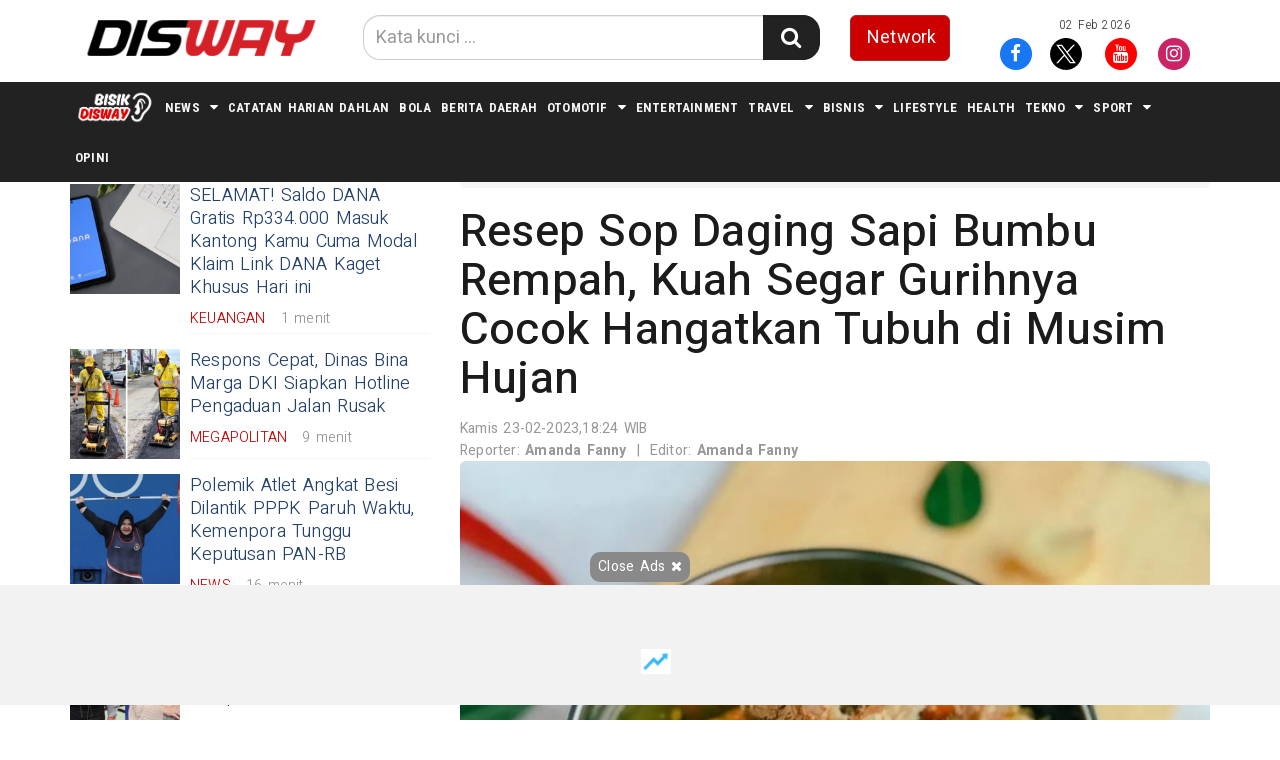

--- FILE ---
content_type: text/html; charset=utf-8
request_url: https://disway.id/read/686425/resep-sop-daging-sapi-bumbu-rempah-kuah-segar-gurihnya-cocok-hangatkan-tubuh-di-musim-hujan
body_size: 15751
content:
 



<!DOCTYPE html> 
<html lang="id">
<head>
    <meta charset="utf-8">
<meta http-equiv="X-UA-Compatible" content="IE=edge">

<link rel="shortcut icon" href="https://disway.id/assets/favicon.ico" >
<link rel="apple-touch-icon" href="https://disway.id/assets/favicon.png">

        
 	 	        <meta name="base" content="https://disway.id//" >
        
        <meta http-equiv="X-UA-Compatible" content="IE=edge,chrome=1">
        <meta name="viewport" content="width=device-width, initial-scale=1">
        <meta name="apple-mobile-web-app-capable" content="yes" >
        <title itemprop="name">Resep Sop Daging Sapi Bumbu Rempah, Kuah Segar Gurihnya Cocok Hangatkan Tubuh di Musim Hujan</title>
        <meta name="description" content="Resep sop daging sapi bumbu rempah, kuah segar gurihnya cocok hangatkan tubuh di musim hujan" itemprop="description">
        <meta content="sop daging sapi bumbu rempah,resep sop daging bumbu rempah,cara membuat sop daging bumbu rempah,sop daging bumbu rempah,sop,musim hujan,resep,daging sapi,rempah,makanan,resep sop daging bumbu rempah di musim hujan,cara membuat sop daging bumbu rempah mudah,resep sop daging bumbu rempah mudah dibuat,resep cara membuat sop daging bumbu rempah,berita akurat hari ini,berita terpercaya hari ini,berita aktual hari ini,berita terkini hari ini,berita terbaru hari ini,berita viral hari ini" itemprop="headline" >
                <meta content="https://disway.id/" itemprop="url" >
                <meta name="thumbnailUrl" content="https://cms.disway.id/uploads/ba60fc04c66291c5c603946e92370055.jpeg" itemprop="thumbnailUrl" >
                <meta name="keywords" content="sop daging sapi bumbu rempah,resep sop daging bumbu rempah,cara membuat sop daging bumbu rempah,sop daging bumbu rempah,sop,musim hujan,resep,daging sapi,rempah,makanan,resep sop daging bumbu rempah di musim hujan,cara membuat sop daging bumbu rempah mudah,resep sop daging bumbu rempah mudah dibuat,resep cara membuat sop daging bumbu rempah,berita akurat hari ini,berita terpercaya hari ini,berita aktual hari ini,berita terkini hari ini,berita terbaru hari ini,berita viral hari ini">
        <meta  name="news_keywords" itemprop="keywords" content="sop daging sapi bumbu rempah,resep sop daging bumbu rempah,cara membuat sop daging bumbu rempah,sop daging bumbu rempah,sop,musim hujan,resep,daging sapi,rempah,makanan,resep sop daging bumbu rempah di musim hujan,cara membuat sop daging bumbu rempah mudah,resep sop daging bumbu rempah mudah dibuat,resep cara membuat sop daging bumbu rempah,berita akurat hari ini,berita terpercaya hari ini,berita aktual hari ini,berita terkini hari ini,berita terbaru hari ini,berita viral hari ini"> 
        <link href="https://disway.id/assets/logo.png" itemprop="image" >
        <meta name="pubdate" content="2023-02-23 18:24:39" itemprop="datePublished" >
        <meta content="2023-02-23 18:24:39" itemprop="dateCreated" >
        <link rel="canonical" href="https://disway.id/read/686425/resep-sop-daging-sapi-bumbu-rempah-kuah-segar-gurihnya-cocok-hangatkan-tubuh-di-musim-hujan" >
        <meta name="author" content="disway.id">
        <meta name="robots" content="all, max-image-preview:large" >
        <meta name="googlebot-news" content="all, max-image-preview:large" >
        <meta name="googlebot" content="all, max-image-preview:large" >
        <meta name="language" content="id" >
        <meta name="geo.country" content="id" >
        <meta http-equiv="content-language" content="In-Id" >
        <meta name="geo.placename" content="Indonesia" >
        <!-- S:fb meta -->

        <!-- facebook -->
        <link rel="dns-prefetch" href="disway.id" >
        <meta property="og:title" content="Resep Sop Daging Sapi Bumbu Rempah, Kuah Segar Gurihnya Cocok Hangatkan Tubuh di Musim Hujan">
        <meta property="og:description" content="Resep sop daging sapi bumbu rempah, kuah segar gurihnya cocok hangatkan tubuh di musim hujan">
        <meta property="og:type" content="article">
        <meta property="og:url" content="https://disway.id/read/686425/resep-sop-daging-sapi-bumbu-rempah-kuah-segar-gurihnya-cocok-hangatkan-tubuh-di-musim-hujan">
        <meta property="og:image" content="https://cms.disway.id/uploads/ba60fc04c66291c5c603946e92370055.jpeg">
        <meta property="og:image:secure_url" content="https://cms.disway.id/uploads/ba60fc04c66291c5c603946e92370055.jpeg" >
        <meta property="og:image:width" content="1200" >
        <meta property="og:image:height" content="700" >        
        <meta property="og:site_name" content="disway.id"> 
        <meta property="fb:app_id" content="585991821495970"> 
        <meta property="fb:admins" content="1096927268">
        <script src="https://apis.google.com/js/platform.js" async defer></script>
        <meta property="fb:pages" content="1906117393000689" >
	    <!-- end facebook -->
        <!-- S:tweeter card -->
        <meta name="twitter:card" content="summary_large_image" >
        <meta name="twitter:site" content="@disway.id" >
        <meta name="twitter:creator" content="@disway.id">
        <meta name="twitter:title" content="Resep Sop Daging Sapi Bumbu Rempah, Kuah Segar Gurihnya Cocok Hangatkan Tubuh di Musim Hujan" >
        <meta name="twitter:description" content="Resep sop daging sapi bumbu rempah, kuah segar gurihnya cocok hangatkan tubuh di musim hujan" >
        <meta name="twitter:image" content="https://cms.disway.id/uploads/ba60fc04c66291c5c603946e92370055.jpeg" >
        <!-- E:tweeter card -->
	    <!--amphtml-->
	    <link rel="amphtml" href="https://disway.id/amp/686425/resep-sop-daging-sapi-bumbu-rempah-kuah-segar-gurihnya-cocok-hangatkan-tubuh-di-musim-hujan" data-component-name="amp:html:link">
        <!-- schema google -->
                <script>
          dataLayer = [{
                    "event" : "article_page",
                    "published_date": "2023-02-23 18:24:39",
                    "rubrik": "Kuliner",
                    "penulis": "Amanda Fanny",
                    "editor": "Amanda Fanny",
                    "id": "686425",
                    "type": "Standard",
                    "source": "Palpos",
                    "topic": "",
                    "tag": "sop daging sapi bumbu rempah,resep sop daging bumbu rempah,cara membuat sop daging bumbu rempah,sop daging bumbu rempah,sop,musim hujan,resep,daging sapi,rempah,makanan,resep sop daging bumbu rempah di musim hujan,cara membuat sop daging bumbu rempah mudah,resep sop daging bumbu rempah mudah dibuat,resep cara membuat sop daging bumbu rempah,berita akurat hari ini,berita terpercaya hari ini,berita aktual hari ini,berita terkini hari ini,berita terbaru hari ini,berita viral hari ini",
                    "penulis_id": "768",
                    "editor_id": "768",
                    "breadcrumb_detail": "Article Page",
                    "content_category": "Seleb",
		            "article_id": "686425",
                    "article_title": "Resep Sop Daging Sapi Bumbu Rempah, Kuah Segar Gurihnya Cocok Hangatkan Tubuh di Musim Hujan",
                    "article_length": "",
                    "article_writer": "768",
                    "content_editor": "Amanda Fanny",
                    "article_published_date": "2023-02-23",
                    "article_tag": "sop daging sapi bumbu rempah,resep sop daging bumbu rempah,cara membuat sop daging bumbu rempah,sop daging bumbu rempah,sop,musim hujan,resep,daging sapi,rempah,makanan,resep sop daging bumbu rempah di musim hujan,cara membuat sop daging bumbu rempah mudah,resep sop daging bumbu rempah mudah dibuat,resep cara membuat sop daging bumbu rempah,berita akurat hari ini,berita terpercaya hari ini,berita aktual hari ini,berita terkini hari ini,berita terbaru hari ini,berita viral hari ini",
                    "article_source": ""    ,  
                    "network" : "disway.id"                             
                }];
        </script>
        
            <script type="application/ld+json">
                {
                    "@context": "https://schema.org",
                    "@type": "WebPage",
                    "headline": "Resep Sop Daging Sapi Bumbu Rempah, Kuah Segar Gurihnya Cocok Hangatkan Tubuh di Musim Hujan",
                    "url": "https://disway.id/read/686425/resep-sop-daging-sapi-bumbu-rempah-kuah-segar-gurihnya-cocok-hangatkan-tubuh-di-musim-hujan",
                    "datePublished": "2023-02-23T18:24:00+0700",
                    "image": "https://cms.disway.id/uploads/ba60fc04c66291c5c603946e92370055.jpeg",
                    "thumbnailUrl" : "https://cms.disway.id/uploads/small/ba60fc04c66291c5c603946e92370055.jpeg"
                }
            </script>
            <script type="application/ld+json">
                {
                    "@context": "https://schema.org",
                    "@type": "NewsArticle",
                    "headline": "Resep Sop Daging Sapi Bumbu Rempah, Kuah Segar Gurihnya Cocok Hangatkan Tubuh di Musim Hujan",
                    "datePublished": "2023-02-23T18:24:00+0700",
                    "dateModified": "2023-02-23T18:24:00+0700",
                    "mainEntityOfPage":{ "@type":"WebPage", "@id":"https://disway.id/read/686425/resep-sop-daging-sapi-bumbu-rempah-kuah-segar-gurihnya-cocok-hangatkan-tubuh-di-musim-hujan" },
                    "description": "Resep sop daging sapi bumbu rempah, kuah segar gurihnya cocok hangatkan tubuh di musim hujan",
                    "image": {
                      "@type": "ImageObject",
                      "url":"https://cms.disway.id/uploads/ba60fc04c66291c5c603946e92370055.jpeg",
                      "width": 700,
                      "height": 393
                    },
                    "author": {
                      "@type": "Person",
                      "name": "Amanda Fanny"
                    },
                    "publisher": {
                      "@type": "Organization",
                      "name": "Palpos",
                      "logo": {
                        "@type": "ImageObject",
                        "url": "https://disway.id/assets/logo.png",
                        "width": 240,
                        "height": 60
                      }
                    }
                }
            </script>
            
                        <script type="application/ld+json">
                {
                    "@context": "https://schema.org",
                    "@type": "BreadcrumbList",
                    "itemListElement":
                    [
                        {
                            "@type": "ListItem",
                            "position": 1,
                            "item":
                            {
                                "@id": "https://disway.id//",
                                "name": "Home"
                            }
                        },
                        {
                            "@type": "ListItem",
                            "position": 79,
                            "item":
                            {
                                "@id": "https://disway.id/kategori/79/kuliner",
                                "name": "Kuliner"
                            }
                        }
                    ]
                }
            </script>                  
        <!-- end schema google --> 

        
                <script async src="https://pagead2.googlesyndication.com/pagead/js/adsbygoogle.js?client=ca-pub-2818674767566857" crossorigin="anonymous"></script>

<script async src='https://securepubads.g.doubleclick.net/tag/js/gpt.js'></script>

<!-- 
<script>
    window.googletag = window.googletag || {cmd: []};   
    var diswayAdSlot = [];
    googletag.cmd.push(function() {
        // diswayAdSlot.push(googletag.defineSlot('/22897542275/Disway_Desktop_Artikel/Leaderboard', [[970,250],[970,90],[728,250],[728,90]], 'div-gpt-ad-leaderboard').addService(googletag.pubads()));
        // diswayAdSlot.push(googletag.defineSlot('/22897542275/Disway_Desktop_Artikel/Middle1', [[728,250],[728,90]], 'div-gpt-ad-middle1').addService(googletag.pubads()));
        // diswayAdSlot.push(googletag.defineSlot('/22897542275/Disway_Desktop_Artikel/Middle2', [[728,250],[728,90]], 'div-gpt-ad-middle2').addService(googletag.pubads()));
        // diswayAdSlot.push(googletag.defineSlot('/22897542275/Disway_Desktop_Artikel/Middle3', [[728,250],[728,90]], 'div-gpt-ad-middle3').addService(googletag.pubads()));
        // diswayAdSlot.push(googletag.defineSlot('/22897542275/Disway_Desktop_Artikel/Middle4', [[728,250],[728,90]], 'div-gpt-ad-middle4').addService(googletag.pubads()));
        // diswayAdSlot.push(googletag.defineSlot('/22897542275/Disway_Desktop_Artikel/Middle5', [[728,250],[728,90]], 'div-gpt-ad-middle5').addService(googletag.pubads()));
        // diswayAdSlot.push(googletag.defineSlot('/22897542275/Disway_Desktop_Artikel/Middle6', [[728,250],[728,90]], 'div-gpt-ad-middle6').addService(googletag.pubads()));
        //diswayAdSlot.push(googletag.defineSlot('/22897542275/Disway_Desktop_Artikel/Parallax', [[300,600]], 'div-gpt-ad-parallax').addService(googletag.pubads()));
     //    diswayAdSlot.push(googletag.defineSlot('/22897542275/Disway_Desktop_Artikel/ML_Sidebar1', [[300,250],[336,280],[300,600]], 'div-gpt-ad-mlsidebar1').addService(googletag.pubads()));
     //    diswayAdSlot.push(googletag.defineSlot('/22897542275/Disway_Desktop_Artikel/ML_Sidebar2', [[300,250],[336,280],[300,600]], 'div-gpt-ad-mlsidebar2').addService(googletag.pubads()));
     //    diswayAdSlot.push(googletag.defineSlot('/22897542275/Disway_Desktop_Artikel/ML_Sidebar3', [[300,250],[336,280],[300,600]], 'div-gpt-ad-mlsidebar3').addService(googletag.pubads()));
     //    diswayAdSlot.push(googletag.defineSlot('/22897542275/Disway_Desktop_Artikel/Tag_Middle1', [[728,250],[728,90]], 'div-gpt-ad-tagmiddle1').addService(googletag.pubads()));
    	// diswayAdSlot.push(googletag.defineSlot('/22897542275/Disway_Desktop_Artikel/Tag_Middle2', [[728,250],[728,90]], 'div-gpt-ad-tagmiddle2').addService(googletag.pubads()));
    	// diswayAdSlot.push(googletag.defineSlot('/22897542275/Disway_Desktop_Artikel/Tag_Middle3', [[728,250],[728,90]], 'div-gpt-ad-tagmiddle3').addService(googletag.pubads()));
    	// diswayAdSlot.push(googletag.defineSlot('/22897542275/Disway_Desktop_Artikel/Tag_Middle4', [[728,250],[728,90]], 'div-gpt-ad-tagmiddle4').addService(googletag.pubads()));
        // diswayAdSlot.push(googletag.defineSlot('/22897542275/Disway_Desktop_Artikel/Wing_Left', [[160,600]], 'div-gpt-ad-wingleft').addService(googletag.pubads()));
        // diswayAdSlot.push(googletag.defineSlot('/22897542275/Disway_Desktop_Artikel/Wing_Right', [[160,600]], 'div-gpt-ad-wingright').addService(googletag.pubads()));
        // diswayAdSlot.push(googletag.defineSlot('/22897542275/Disway_Desktop_Artikel/Sticky', [[970,250],[970,90],[728,250],[728,90]], 'div-gpt-ad-sticky').addService(googletag.pubads()));
        // diswayAdSlot.push(googletag.defineOutOfPageSlot('/22897542275/Disway_Desktop_Artikel/OOP', 'div-gpt-ad-oop').addService(googletag.pubads()));
        // diswayAdSlot.push(googletag.defineOutOfPageSlot('/22897542275/Disway_Desktop_Artikel/Interstitial',googletag.enums.OutOfPageFormat.INTERSTITIAL).addService(googletag.pubads()));
        const breadcrumb = document.querySelector('.breadcrumb');
        const lastBreadcrumbItem = breadcrumb.querySelector('li:last-child a');
        const kanalText = lastBreadcrumbItem ? lastBreadcrumbItem.textContent : '';
        googletag.pubads().setTargeting('Kanal', kanalText);
        googletag.pubads().disableInitialLoad();
        googletag.pubads().collapseEmptyDivs();
        googletag.pubads().setCentering(true);
        googletag.enableServices(); 
        setTimeout(function() {
                googletag.pubads().refresh(diswayAdSlot);
        }, 1500);
  });
</script>
 -->                        <script async src="https://platform.twitter.com/widgets.js" charset="utf-8"></script>
        <script async src="https://sf16-website-login.neutral.ttwstatic.com/obj/tiktok_web_login_static/tiktok/falcon/embed/embed_v1.0.12.js"></script>
        <script async src="//www.instagram.com/embed.js"></script>
                    

<script>
(function(w,d,s,l,i){w[l]=w[l]||[];w[l].push({'gtm.start':
new Date().getTime(),event:'gtm.js'});var f=d.getElementsByTagName(s)[0],
j=d.createElement(s),dl=l!='dataLayer'?'&l='+l:'';j.async=true;j.src=
'https://www.googletagmanager.com/gtm.js?id='+i+dl;f.parentNode.insertBefore(j,f);
})(window,document,'script','dataLayer','GTM-M9R9JN3');
</script>

<link href="https://disway.id/assets/frontend/css/bootstrap.min.css" rel="stylesheet" type="text/css" >
<link href="https://disway.id/assets/frontend/css/style.css" rel="stylesheet" type="text/css" >
<link href="https://disway.id/assets/frontend/css/media.css" rel="stylesheet" type="text/css" >

<link href="https://disway.id/assets/frontend/css/owl.carousel.css" rel="stylesheet" type="text/css" >
<link href="https://disway.id/assets/frontend/css/owl.theme.default.css" rel="stylesheet" type="text/css" >
<!-- <link href="https://disway.id/assets/frontend/css/daterangepicker.css" rel="stylesheet" type="text/css" > -->

<link href="https://disway.id/assets/frontend/font-awesome/css/font-awesome.min.css" rel="stylesheet" type="text/css">
<link rel="stylesheet" type="text/css" href="https://fonts.googleapis.com/css2?family=Lato:ital,wght@0,300;0,400;0,700;0,900;1,300;1,400;1,700;1,900&display=swap">
<link rel="stylesheet" type="text/css" href="https://fonts.googleapis.com/css2?family=Roboto+Condensed:wght@400;700&display=swap">
<link rel="stylesheet" type="text/css" href="https://fonts.googleapis.com/css2?family=Heebo:wght@300;400;500;700;900&display=swap">
    <style>
        .media-heading {
            font-size: 24px;
            line-height: 1.3em;
            font-weight: 300;
            margin-bottom: 15px;
        }
        .post.text-black-1 p > span {
            display: block;
            line-height: 2em;
        }
        @media (max-width: 767px){
            .media-heading {
                font-size: 18px;
            }  
        }
       
    </style>
</head>

<body>
    <noscript><iframe src="https://www.googletagmanager.com/ns.html?id=GTM-M9R9JN3" height="0" width="0" style="display:none;visibility:hidden"></iframe></noscript>
<div class="navbar-fixed-top">
    <div class="top white main_header">
        <div class="container">
            <div class="row">
                <div class="col-md-3 col-sm-4 col-xs-8">
                    <div class="align-start content-wrap">
                        <a class="logo" href="https://disway.id/" alt="Home">
                            <img src="https://disway.id/assets/logo.png" alt="logo" class="img-responsive bottom-10">
                        </a>
                    </div>
                </div>
                <div class="col-xs-4 visible-xs hidden-lg hidden-md hidden-sm">
                    <div class="dblock clearfix">
                        <p class="text-right clearfix"><small>02 Feb 2026</small></p>
                        <div class="clearfix"></div>
                    </div>
                    <div class="dblock">
                        <div class="nav__right">
                            <form class="search_r" method="get" action="https://disway.id/search/kata/">
                                <div class="search__wrapper">
                                    <input type="text" name="c" onkeypress="" value="" id="" placeholder="Cari Berita ..." class="search__field">
                                    <button type="submit" class="fa fa-search search__icon" aria-label="Search Konten" title="Search Konten"></button>
                                </div>
                            </form>
                        </div>
                        <div class="btn-group pull-right">

                            <button type="button" class="btn btn-default dropdown-toggle" data-toggle="dropdown">
                                <span class="caret"></span>
                            </button>
                            <ul class="dropdown-menu">
                                <li>
                                    <a href="https://disway.id/network/list-network" title="Disway Network">
                                        <div class="btn btn-red btn-lg btn-block" role="button">Network</div>
                                    </a>
                                </li>
                                <li role="separator" class="divider"></li>
                                <li>
                                    <ul class="list-inline smd">
                                                                                                                                            <li>
                                                        <a class="socmed facebook" target="_blank" href="https://www.facebook.com/disway.official">
                                                            <span class="fa-stack fa-lg">
                                                                <i class="fa fa-circle fa-stack-2x"></i>
                                                                <i class="fa fa-facebook fa-stack-1x fa-inverse"></i>
                                                            </span>
                                                        </a>
                                                    </li>
                                                                                                                                                                                            <li>
                                                        <a class="socmed twitter" target="_blank" href="https://x.com/hariandisway">
                                                            <span class="fa-stack fa-lg">
                                                                <img src="https://disway.id/assets/share/twitter.svg" class="img-fluid" width="32" height="32" alt="twitter">
                                                            </span>
                                                        </a>
                                                    </li>
                                                                                                                                                                                            <li>
                                                        <a class="socmed youtube" target="_blank" href="https://www.youtube.com/channel/UC-ybyrFy_nHGp427I9pnvFA">
                                                            <span class="fa-stack fa-lg">
                                                                <i class="fa fa-circle fa-stack-2x"></i>
                                                                <i class="fa fa-youtube fa-stack-1x fa-inverse"></i>
                                                            </span>
                                                        </a>
                                                    </li>
                                                                                                                                                                                            <li>
                                                        <a class="socmed instagram" target="_blank" href="https://www.instagram.com/harian.disway/">
                                                            <span class="fa-stack fa-lg">
                                                                <i class="fa fa-circle fa-stack-2x"></i>
                                                                <i class="fa fa-instagram fa-stack-1x fa-inverse"></i>
                                                            </span>
                                                        </a>
                                                    </li>
                                                                                                                            </ul>
                                </li>
                            </ul>
                        </div>
                    </div>

                </div>
                <div class="col-md-5 col-sm-8 center-block hidden-xs">
                    <div class="align-center content-wrap">
                        <form class="search-form" method="get" action="https://disway.id/search/kata/">
                            <div class="search-form search bottom-10">
                                <div class="input-group stylish-input-group input-append">
                                    <input type="text" name="c" onkeypress="" value="" id="" class="form-control"
                                        placeholder="Kata kunci ...">
                                    <span class="input-group-addon">
                                        <button type="submit" aria-label="Search Konten" title="Search Konten"><i class="fa fa-search"></i></button>
                                </div>
                            </div>
                        </form>
                    </div>
                </div>

                <div class="col-md-4 col-sm-12 hidden-xs">
                    <div class="row">
                        <div class="col-md-4 col-xs-4">
                            <a href="https://disway.id/network/list-network" alt="Network" class="btn btn-red btn-lg btn-block" role="button">Network</a>
                        </div>
                        <div class="col-md-8 col-xs-8">
                            <p class="text-center"><small>02 Feb 2026</small></p>
                            <div class="align-end content-wrap">
                                <ul class="list-inline smd">
                                    
                                                                                            <li>
                                                    <a class="socmed facebook" target="_blank" href="https://www.facebook.com/disway.official">
                                                        <span class="fa-stack fa-lg">
                                                            <i class="fa fa-circle fa-stack-2x"></i>
                                                            <i class="fa fa-facebook fa-stack-1x fa-inverse"></i>
                                                        </span>
                                                    </a>
                                                </li>
                                                                                
                                                                                            <li>
                                                    <a class="socmed twitter" target="_blank" href="https://x.com/hariandisway">
                                                        <span class="fa-stack fa-lg">
                                                            <img src="https://disway.id/assets/share/twitter.svg" class="img-fluid" width="32" height="32" alt="twitter">
                                                        </span>
                                                    </a>
                                                </li>
                                                                                
                                                                                            <li>
                                                    <a class="socmed youtube" target="_blank" href="https://www.youtube.com/channel/UC-ybyrFy_nHGp427I9pnvFA">
                                                        <span class="fa-stack fa-lg">
                                                            <i class="fa fa-circle fa-stack-2x"></i>
                                                            <i class="fa fa-youtube fa-stack-1x fa-inverse"></i>
                                                        </span>
                                                    </a>
                                                </li>
                                                                                
                                                                                            <li>
                                                    <a class="socmed instagram" target="_blank" href="https://www.instagram.com/harian.disway/">
                                                        <span class="fa-stack fa-lg">
                                                            <i class="fa fa-circle fa-stack-2x"></i>
                                                            <i class="fa fa-instagram fa-stack-1x fa-inverse"></i>
                                                        </span>
                                                    </a>
                                                </li>
                                                                                                                </ul>
                            </div>
                        </div>
                    </div>

                </div>
            </div>
        </div>

    </div>

    <nav class="navbar navbar-inverse navbar-static-top mob" role="navigation" id="myHeader">
        <div class="container">
            <div class="">
                <ul class="nav navbar-nav">
                     <!--<li style="padding: 13px 5px;">                           
                        <a href="https://disway.id/kategori/2351/disway-mudik" title="Disway Mudik">
                            <img src="https://disway.id/assets/frontend/disway-mudik/logo-white.png" alt="logo disway mudik" width="80px">
                        </a> 
                        <li style="padding: 13px 5px;">                           
                            <a href="https://disway.id/kategori/2338/liputan-haji" title="LIPUTAN HAJI">
                                <img src="https://disway.id/assets/frontend/liputan-haji/logo-white.png" alt="logo LIPUTAN HAJI" width="80px">
                            </a>
                        </li>
                    </li>-->
                    <li style="padding: 9px 5px;">                           
                        <a href="https://disway.id/kategori/2352/bisik-disway" title="BISIK DISWAY">
                            <img src="https://disway.id/assets/icon-lipsus-4.png" alt="logo BISIK DISWAY" width="80px">
                        </a>
                    </li>
                                                                        <li class="  dropdown">
                                <a href="https://disway.id/kategori/17/news" title="News" class="dropdown-toggle">News</a>
                                <i class="fa fa-caret-down" data-toggle="dropdown"></i>
                                <ul class="dropdown-menu">
                                                                            <li><a href="https://disway.id/kategori/77/nasional" title="Nasional">Nasional</a></li>
                                                                            <li><a href="https://disway.id/kategori/76/megapolitan" title="Megapolitan">Megapolitan</a></li>
                                                                            <li><a href="https://disway.id/kategori/78/internasional" title="Internasional">Internasional</a></li>
                                                                    </ul>
                            </li>
                                                                                                     <!-- <li style="padding: 13px 5px;">                           
                                    <a href="https://disway.id/kategori/2338/liputan-haji" title="LIPUTAN HAJI">
                                        <img src="https://disway.id/assets/frontend/liputan-haji/logo-white.png" alt="logo LIPUTAN HAJI" width="80px">
                                    </a>
                                </li> -->
                                                                                                                                 <!-- <li style="padding: 13px 5px;">                           
                                    <a href="https://disway.id/kategori/2351/disway-mudik" title="DISWAY MUDIK">
                                        <img src="https://disway.id/assets/frontend/liputan-haji/logo-white.png" alt="logo DISWAY MUDIK" width="80px">
                                    </a>
                                </li> -->
                                                                                                                                 <!-- <li style="padding: 13px 5px;">                           
                                    <a href="https://disway.id/kategori/2352/bisik-disway" title="Bisik Disway">
                                        <img src="https://disway.id/assets/frontend/liputan-haji/logo-white.png" alt="logo Bisik Disway" width="80px">
                                    </a>
                                </li> -->
                                                                                                                                 <li>
                                    <a href="https://disway.id/kategori/99/catatan-harian-dahlan" title="Catatan Harian Dahlan">Catatan Harian Dahlan</a>
                                </li>
                                                                                                                                 <li>
                                    <a href="https://disway.id/kategori/20/bola" title="Bola">Bola</a>
                                </li>
                                                                                                                                 <li>
                                    <a href="https://disway.id/kategori/100/berita-daerah" title="Berita Daerah">Berita Daerah</a>
                                </li>
                                                                                                                            <li class="  dropdown">
                                <a href="https://disway.id/kategori/1/otomotif" title="Otomotif" class="dropdown-toggle">Otomotif</a>
                                <i class="fa fa-caret-down" data-toggle="dropdown"></i>
                                <ul class="dropdown-menu">
                                                                            <li><a href="https://disway.id/kategori/90/mobil" title="Mobil">Mobil</a></li>
                                                                            <li><a href="https://disway.id/kategori/91/motor" title="Motor">Motor</a></li>
                                                                    </ul>
                            </li>
                                                                                                     <li>
                                    <a href="https://disway.id/kategori/102/entertainment" title="Entertainment">Entertainment</a>
                                </li>
                                                                                                                            <li class="  dropdown">
                                <a href="https://disway.id/kategori/2/travel" title="Travel" class="dropdown-toggle">Travel</a>
                                <i class="fa fa-caret-down" data-toggle="dropdown"></i>
                                <ul class="dropdown-menu">
                                                                            <li><a href="https://disway.id/kategori/79/kuliner" title="Kuliner">Kuliner</a></li>
                                                                            <li><a href="https://disway.id/kategori/80/wisata" title="Wisata">Wisata</a></li>
                                                                    </ul>
                            </li>
                                                                                                <li class="  dropdown">
                                <a href="https://disway.id/kategori/98/bisnis" title="Bisnis" class="dropdown-toggle">Bisnis</a>
                                <i class="fa fa-caret-down" data-toggle="dropdown"></i>
                                <ul class="dropdown-menu">
                                                                            <li><a href="https://disway.id/kategori/108/keuangan" title="Keuangan">Keuangan</a></li>
                                                                            <li><a href="https://disway.id/kategori/110/properti" title="Properti">Properti</a></li>
                                                                    </ul>
                            </li>
                                                                                                     <li>
                                    <a href="https://disway.id/kategori/3/lifestyle" title="Lifestyle">Lifestyle</a>
                                </li>
                                                                                                                                 <li>
                                    <a href="https://disway.id/kategori/4/health" title="Health">Health</a>
                                </li>
                                                                                                                            <li class="  dropdown">
                                <a href="https://disway.id/kategori/6/tekno" title="Tekno" class="dropdown-toggle">Tekno</a>
                                <i class="fa fa-caret-down" data-toggle="dropdown"></i>
                                <ul class="dropdown-menu">
                                                                            <li><a href="https://disway.id/kategori/92/gadget" title="Gadget">Gadget</a></li>
                                                                    </ul>
                            </li>
                                                                                                <li class="  dropdown">
                                <a href="https://disway.id/kategori/75/sport" title="Sport" class="dropdown-toggle">Sport</a>
                                <i class="fa fa-caret-down" data-toggle="dropdown"></i>
                                <ul class="dropdown-menu">
                                                                            <li><a href="https://disway.id/kategori/127/f1" title="F1">F1</a></li>
                                                                            <li><a href="https://disway.id/kategori/126/motogp" title="MotoGP">MotoGP</a></li>
                                                                    </ul>
                            </li>
                                                                                                     <li>
                                    <a href="https://disway.id/kategori/440/opini" title="Opini">Opini</a>
                                </li>
                                                                                            <!-- <li>
                        <a href="https://disway.id/listtopic/62711/giias-2025" title="GIAS 2025">GIAS 2025</a>
                    </li> -->
                </ul>

            </div>
        </div>

    </nav>



</div>    <div class="container cont">
             
                <div class="nkt__stick js-nkt-stick hidden-xs">
                                                        </div>
             

            <div class="clearfix"></div>
            
<div class="clearfix"></div>
        <div class="row">
             
                <div class="hidden-xs">
                    <div class="col-sm-4 sidebar_area">
    <div class="">

        <section class="bottom-15">
            <div class="label-to bottom-10">
                <h2>Terkini</h2>
            </div>
            <ul class="list-unstyled">
                                <li>
                    <div class="media pilihan bottom-15">
                        <div class="media-left thumb-post">
                            <div class="frame-thumb">
                                <img class="media-object" src="https://cms.disway.id/uploads/medium/16d46ec874fb1429701d97507d9b5dd8.jpg" alt="SELAMAT! Saldo DANA Gratis Rp334.000 Masuk Kantong Kamu Cuma Modal Klaim Link DANA Kaget Khusus Hari ini">
                                <a href="https://disway.id/read/927126/selamat-saldo-dana-gratis-rp334000-masuk-kantong-kamu-cuma-modal-klaim-link-dana-kaget-khusus-hari-ini" title="SELAMAT! Saldo DANA Gratis Rp334.000 Masuk Kantong Kamu Cuma Modal Klaim Link DANA Kaget Khusus Hari ini" class="img-link"></a>
                            </div>
                        </div>
                        <div class="media-body media-content">
                            <h4 class="media-heading">
                                <a href="https://disway.id/read/927126/selamat-saldo-dana-gratis-rp334000-masuk-kantong-kamu-cuma-modal-klaim-link-dana-kaget-khusus-hari-ini" title="SELAMAT! Saldo DANA Gratis Rp334.000 Masuk Kantong Kamu Cuma Modal Klaim Link DANA Kaget Khusus Hari ini">SELAMAT! Saldo DANA Gratis Rp334.000 Masuk Kantong Kamu Cuma Modal Klaim Link DANA Kaget Khusus Hari ini</a>
                            </h4>
                            <div class="pull-left right-15">
                                <p class="text-uppercase red-color labelkanal">
                                    <a href="https://disway.id/kategori/108/keuangan"  title="Keuangan"><span>Keuangan</span></a>
                                </p>
                            </div>
                            <p class="date">1 menit</p>
                        </div>
                    </div>
                </li>
                                <li>
                    <div class="media pilihan bottom-15">
                        <div class="media-left thumb-post">
                            <div class="frame-thumb">
                                <img class="media-object" src="https://cms.disway.id/uploads/medium/10d5c18351184152a8bf7254116f8734.jpeg" alt="Respons Cepat, Dinas Bina Marga DKI Siapkan Hotline Pengaduan Jalan Rusak">
                                <a href="https://disway.id/read/927160/respons-cepat-dinas-bina-marga-dki-siapkan-hotline-pengaduan-jalan-rusak" title="Respons Cepat, Dinas Bina Marga DKI Siapkan Hotline Pengaduan Jalan Rusak" class="img-link"></a>
                            </div>
                        </div>
                        <div class="media-body media-content">
                            <h4 class="media-heading">
                                <a href="https://disway.id/read/927160/respons-cepat-dinas-bina-marga-dki-siapkan-hotline-pengaduan-jalan-rusak" title="Respons Cepat, Dinas Bina Marga DKI Siapkan Hotline Pengaduan Jalan Rusak">Respons Cepat, Dinas Bina Marga DKI Siapkan Hotline Pengaduan Jalan Rusak</a>
                            </h4>
                            <div class="pull-left right-15">
                                <p class="text-uppercase red-color labelkanal">
                                    <a href="https://disway.id/kategori/76/megapolitan"  title="Megapolitan"><span>Megapolitan</span></a>
                                </p>
                            </div>
                            <p class="date">9 menit</p>
                        </div>
                    </div>
                </li>
                                <li>
                    <div class="media pilihan bottom-15">
                        <div class="media-left thumb-post">
                            <div class="frame-thumb">
                                <img class="media-object" src="https://cms.disway.id/uploads/medium/2bc396fd300cab04815d5e4cb1f726f2.jpg" alt="Polemik Atlet Angkat Besi Dilantik PPPK Paruh Waktu, Kemenpora Tunggu Keputusan PAN-RB">
                                <a href="https://disway.id/read/927187/polemik-atlet-angkat-besi-dilantik-pppk-paruh-waktu-kemenpora-tunggu-keputusan-pan-rb" title="Polemik Atlet Angkat Besi Dilantik PPPK Paruh Waktu, Kemenpora Tunggu Keputusan PAN-RB" class="img-link"></a>
                            </div>
                        </div>
                        <div class="media-body media-content">
                            <h4 class="media-heading">
                                <a href="https://disway.id/read/927187/polemik-atlet-angkat-besi-dilantik-pppk-paruh-waktu-kemenpora-tunggu-keputusan-pan-rb" title="Polemik Atlet Angkat Besi Dilantik PPPK Paruh Waktu, Kemenpora Tunggu Keputusan PAN-RB">Polemik Atlet Angkat Besi Dilantik PPPK Paruh Waktu, Kemenpora Tunggu Keputusan PAN-RB</a>
                            </h4>
                            <div class="pull-left right-15">
                                <p class="text-uppercase red-color labelkanal">
                                    <a href="https://disway.id/kategori/17/news"  title="News"><span>News</span></a>
                                </p>
                            </div>
                            <p class="date">16 menit</p>
                        </div>
                    </div>
                </li>
                                <li>
                    <div class="media pilihan bottom-15">
                        <div class="media-left thumb-post">
                            <div class="frame-thumb">
                                <img class="media-object" src="https://cms.disway.id/uploads/medium/c6bd67e3ee11c1bf7091dfc4f7eb193d.jpg" alt="Menohok! Pengacara Ressa Rosano Semprot Iis Dahlia & Irfan Hakim: Jangan Ikut Campur">
                                <a href="https://disway.id/read/927186/menohok-pengacara-ressa-rosano-semprot-iis-dahlia-irfan-hakim-jangan-ikut-campur" title="Menohok! Pengacara Ressa Rosano Semprot Iis Dahlia & Irfan Hakim: Jangan Ikut Campur" class="img-link"></a>
                            </div>
                        </div>
                        <div class="media-body media-content">
                            <h4 class="media-heading">
                                <a href="https://disway.id/read/927186/menohok-pengacara-ressa-rosano-semprot-iis-dahlia-irfan-hakim-jangan-ikut-campur" title="Menohok! Pengacara Ressa Rosano Semprot Iis Dahlia & Irfan Hakim: Jangan Ikut Campur">Menohok! Pengacara Ressa Rosano Semprot Iis Dahlia & Irfan Hakim: Jangan Ikut Campur</a>
                            </h4>
                            <div class="pull-left right-15">
                                <p class="text-uppercase red-color labelkanal">
                                    <a href="https://disway.id/kategori/102/entertainment"  title="Entertainment"><span>Entertainment</span></a>
                                </p>
                            </div>
                            <p class="date">20 menit</p>
                        </div>
                    </div>
                </li>
                                <li>
                    <div class="media pilihan bottom-15">
                        <div class="media-left thumb-post">
                            <div class="frame-thumb">
                                <img class="media-object" src="https://cms.disway.id/uploads/medium/eddd89d2e0bf8bfcf2173df3da3a118d.jpg" alt="Anggota Banser Disebut Niat Ngalap Berkah ke Bahar bin Smith: Malah Dipukuli Sampai Jam 3 Pagi">
                                <a href="https://disway.id/read/927185/anggota-banser-disebut-niat-ngalap-berkah-ke-bahar-bin-smith-malah-dipukuli-sampai-jam-3-pagi" title="Anggota Banser Disebut Niat Ngalap Berkah ke Bahar bin Smith: Malah Dipukuli Sampai Jam 3 Pagi" class="img-link"></a>
                            </div>
                        </div>
                        <div class="media-body media-content">
                            <h4 class="media-heading">
                                <a href="https://disway.id/read/927185/anggota-banser-disebut-niat-ngalap-berkah-ke-bahar-bin-smith-malah-dipukuli-sampai-jam-3-pagi" title="Anggota Banser Disebut Niat Ngalap Berkah ke Bahar bin Smith: Malah Dipukuli Sampai Jam 3 Pagi">Anggota Banser Disebut Niat Ngalap Berkah ke Bahar bin Smith: Malah Dipukuli Sampai Jam 3 Pagi</a>
                            </h4>
                            <div class="pull-left right-15">
                                <p class="text-uppercase red-color labelkanal">
                                    <a href="https://disway.id/kategori/76/megapolitan"  title="Megapolitan"><span>Megapolitan</span></a>
                                </p>
                            </div>
                            <p class="date">38 menit</p>
                        </div>
                    </div>
                </li>
                            </ul>
        </section>

        <!------ Banner ------>
        
<div class="clearfix"></div>
        <div class="ads-slot left1 desktop" id="desktop_Artikel_ML_Sidebar1">
            <script async src="https://pagead2.googlesyndication.com/pagead/js/adsbygoogle.js?client=ca-pub-2818674767566857"
     crossorigin="anonymous"></script>
<!-- Gadsense fixed 728x90 -->
<ins class="adsbygoogle"
     style="display:inline-block;width:728px;height:250px"
     data-ad-client="ca-pub-2818674767566857"
     data-ad-slot="6117561065"></ins>
<script>
     (adsbygoogle = window.adsbygoogle || []).push({});
</script>        </div>
        <!------ End Banner ------>

        <section class="grid bottom-15">
            <div class="label-to bottom-10">
                <h2>Terpopuler</h2>
            </div>
            <ul class="todo list-unstyled">
                                <li>
                    <a href="https://disway.id/catatan-harian-dahlan/926998/pt-bukan" title="PT Bukan"><span class="todo-number">1</span>
                        PT Bukan                    </a>
                </li>
                                <li>
                    <a href="https://disway.id/read/926942/hasil-final-thailand-masters-2026-indonesia-sabet-4-juara-dan-2-runner-up" title="Hasil Final Thailand Masters 2026: Indonesia Sabet 4 Juara dan 2 Runner Up"><span class="todo-number">2</span>
                        Hasil Final Thailand Masters 2026: Indonesia Sabet 4 Juara dan 2 Runner Up                    </a>
                </li>
                                <li>
                    <a href="https://disway.id/read/926991/ayah-kandung-ressa-anak-denada-bukan-teuku-ryan-atau-adjie-pangestu-apa-iya-rapper" title="Ayah Kandung Ressa Anak Denada Bukan Teuku Ryan atau Adjie Pangestu, Apa Iya Rapper?"><span class="todo-number">3</span>
                        Ayah Kandung Ressa Anak Denada Bukan Teuku Ryan atau Adjie Pangestu, Apa Iya Rapper?                    </a>
                </li>
                                <li>
                    <a href="https://disway.id/read/926951/profil-pt-vopak-terminal-merak-di-cilegon-perusahaan-diduga-penyebab-asap-kuning-bikin-warga-sesak-napas" title="Profil PT Vopak Terminal Merak di Cilegon, Perusahaan Diduga Penyebab Asap Kuning Bikin Warga Sesak Napas"><span class="todo-number">4</span>
                        Profil PT Vopak Terminal Merak di Cilegon, Perusahaan Diduga Penyebab Asap Kuning Bikin Warga Sesak Napas                    </a>
                </li>
                                <li>
                    <a href="https://disway.id/read/926974/klaim-4-kode-voucher-shopee-22-februari-2026-hari-ini-serbu-diskon-99-persen-hingga-serba-rp10-ribu" title="Klaim 4 Kode Voucher Shopee 2.2 Februari 2026 Hari Ini, Serbu Diskon 99 Persen hingga  Serba Rp10 Ribu"><span class="todo-number">5</span>
                        Klaim 4 Kode Voucher Shopee 2.2 Februari 2026 Hari Ini, Serbu Diskon 99 Persen hingga  Serba Rp10 Ribu                    </a>
                </li>
                                <li>
                    <a href="https://disway.id/read/927070/prabowo-minta-pertanggung-jawaban-mantan-pimpinan-bumn-siap-siap-dipanggil-kejaksaan" title="Prabowo Minta Pertanggung Jawaban Mantan Pimpinan BUMN: Siap-siap Dipanggil Kejaksaan"><span class="todo-number">6</span>
                        Prabowo Minta Pertanggung Jawaban Mantan Pimpinan BUMN: Siap-siap Dipanggil Kejaksaan                    </a>
                </li>
                            </ul>
        </section>

        <!------ Banner ------>
        
<div class="clearfix"></div>
        <div class="ads-slot left2 desktop" id="desktop_Artikel_ML_Sidebar2">
            <script async src="https://pagead2.googlesyndication.com/pagead/js/adsbygoogle.js?client=ca-pub-2818674767566857"
     crossorigin="anonymous"></script>
<!-- Gadsense fixed 728x90 -->
<ins class="adsbygoogle"
     style="display:inline-block;width:728px;height:250px"
     data-ad-client="ca-pub-2818674767566857"
     data-ad-slot="6117561065"></ins>
<script>
     (adsbygoogle = window.adsbygoogle || []).push({});
</script>        </div>
        <!------ End Banner ------>

        <section class="bottom-15">
            <div class="label-to bottom-10">
                <h2>Pilihan</h2>
            </div>
            <ul class="list-unstyled">
                                    <li>
                        <div class="media pilihan bottom-15">
                            <div class="media-left thumb-post">
                                <div class="frame-thumb">
                                    <img class="media-object" src="https://cms.disway.id/uploads/medium/d697fc71a24b8c22b9a1d337bc75934b.jpg" alt="PT Bukan">
                                    <a href="https://disway.id/catatan-harian-dahlan/926998/pt-bukan" title="PT Bukan" class="img-link"></a>
                                </div>
                            </div>
                            <div class="media-body media-content">
                                <h4 class="media-heading">
                                    <a href="https://disway.id/catatan-harian-dahlan/926998/pt-bukan" title="PT Bukan">PT Bukan</a>
                                </h4>
                                <div class="pull-left right-15">
                                    <p class="text-uppercase red-color labelkanal">
                                    <a href="https://disway.id/kategori/99/catatan-harian-dahlan" title="Catatan Harian Dahlan"><span>Catatan Harian Dahlan</span></a>
                                    </p>
                                </div>
                                <p class="date">15 jam</p>
                            </div>
                        </div>
                    </li>
                                    <li>
                        <div class="media pilihan bottom-15">
                            <div class="media-left thumb-post">
                                <div class="frame-thumb">
                                    <img class="media-object" src="https://cms.disway.id/uploads/medium/173a38de0b7266c349b990eaf827cf8b.jpeg" alt="Agak Laen">
                                    <a href="https://disway.id/catatan-harian-dahlan/926825/agak-laen" title="Agak Laen" class="img-link"></a>
                                </div>
                            </div>
                            <div class="media-body media-content">
                                <h4 class="media-heading">
                                    <a href="https://disway.id/catatan-harian-dahlan/926825/agak-laen" title="Agak Laen">Agak Laen</a>
                                </h4>
                                <div class="pull-left right-15">
                                    <p class="text-uppercase red-color labelkanal">
                                    <a href="https://disway.id/kategori/99/catatan-harian-dahlan" title="Catatan Harian Dahlan"><span>Catatan Harian Dahlan</span></a>
                                    </p>
                                </div>
                                <p class="date">1 hari</p>
                            </div>
                        </div>
                    </li>
                                    <li>
                        <div class="media pilihan bottom-15">
                            <div class="media-left thumb-post">
                                <div class="frame-thumb">
                                    <img class="media-object" src="https://cms.disway.id/uploads/medium/fd6f26850f69a3fda1cf701765069624.jpg" alt="Cherokee Marlaina">
                                    <a href="https://disway.id/catatan-harian-dahlan/926668/cherokee-marlaina" title="Cherokee Marlaina" class="img-link"></a>
                                </div>
                            </div>
                            <div class="media-body media-content">
                                <h4 class="media-heading">
                                    <a href="https://disway.id/catatan-harian-dahlan/926668/cherokee-marlaina" title="Cherokee Marlaina">Cherokee Marlaina</a>
                                </h4>
                                <div class="pull-left right-15">
                                    <p class="text-uppercase red-color labelkanal">
                                    <a href="https://disway.id/kategori/99/catatan-harian-dahlan" title="Catatan Harian Dahlan"><span>Catatan Harian Dahlan</span></a>
                                    </p>
                                </div>
                                <p class="date">2 hari</p>
                            </div>
                        </div>
                    </li>
                                    <li>
                        <div class="media pilihan bottom-15">
                            <div class="media-left thumb-post">
                                <div class="frame-thumb">
                                    <img class="media-object" src="https://cms.disway.id/uploads/medium/3f7bc88554a73a3f80938314d8e52183.jpg" alt="Gibran Capres">
                                    <a href="https://disway.id/catatan-harian-dahlan/926397/gibran-capres" title="Gibran Capres" class="img-link"></a>
                                </div>
                            </div>
                            <div class="media-body media-content">
                                <h4 class="media-heading">
                                    <a href="https://disway.id/catatan-harian-dahlan/926397/gibran-capres" title="Gibran Capres">Gibran Capres</a>
                                </h4>
                                <div class="pull-left right-15">
                                    <p class="text-uppercase red-color labelkanal">
                                    <a href="https://disway.id/kategori/99/catatan-harian-dahlan" title="Catatan Harian Dahlan"><span>Catatan Harian Dahlan</span></a>
                                    </p>
                                </div>
                                <p class="date">3 hari</p>
                            </div>
                        </div>
                    </li>
                                    <li>
                        <div class="media pilihan bottom-15">
                            <div class="media-left thumb-post">
                                <div class="frame-thumb">
                                    <img class="media-object" src="https://cms.disway.id/uploads/medium/61b483d6f35bf2fcf98de2d0b8e1cc53.jpg" alt="Venezuela Kanada">
                                    <a href="https://disway.id/catatan-harian-dahlan/926163/venezuela-kanada" title="Venezuela Kanada" class="img-link"></a>
                                </div>
                            </div>
                            <div class="media-body media-content">
                                <h4 class="media-heading">
                                    <a href="https://disway.id/catatan-harian-dahlan/926163/venezuela-kanada" title="Venezuela Kanada">Venezuela Kanada</a>
                                </h4>
                                <div class="pull-left right-15">
                                    <p class="text-uppercase red-color labelkanal">
                                    <a href="https://disway.id/kategori/99/catatan-harian-dahlan" title="Catatan Harian Dahlan"><span>Catatan Harian Dahlan</span></a>
                                    </p>
                                </div>
                                <p class="date">4 hari</p>
                            </div>
                        </div>
                    </li>
                            </ul>
        </section>

        <!------ Banner ------>
        
<div class="clearfix"></div>
        <div class="ads-slot left3 desktop" id="desktop_Artikel_ML_Sidebar3">
            <script async src="https://pagead2.googlesyndication.com/pagead/js/adsbygoogle.js?client=ca-pub-2818674767566857"
     crossorigin="anonymous"></script>
<!-- Gadsense fixed 728x90 -->
<ins class="adsbygoogle"
     style="display:inline-block;width:728px;height:250px"
     data-ad-client="ca-pub-2818674767566857"
     data-ad-slot="6117561065"></ins>
<script>
     (adsbygoogle = window.adsbygoogle || []).push({});
</script>        </div>
        <!------ End Banner ------>

    </div>
</div>                </div>
             

            <div class="col-sm-8">
                <div class="bottom-15">
                    <section class="entry-box">

                        <div class="entry-content bottom-30">

                            <ul class="breadcrumb">
                                <li><a href="https://disway.id/">Home</a></li>
                                <li><a href="https://disway.id/kategori/79/kuliner" title="Kuliner">Kuliner</a></li>
                                
                            </ul>

                            <div class="post text-black-1">

                                <h1 class="text-black">Resep Sop Daging Sapi Bumbu Rempah, Kuah Segar Gurihnya Cocok Hangatkan Tubuh di Musim Hujan</h1>

                                                        <div class="post-info bottom-15">
                                    <div class="text-grey">
                                        <span class="date" style="padding-left: 0px; margin-bottom:2px; display:block;">Kamis 23-02-2023,18:24 WIB</span>
                                    </div>
                                    <div class="text-grey">
                                    
                                        <div class="author pull-left" id="author">Reporter:
                                            <strong>Amanda Fanny</strong><span>|</span>
                                        </div>
                                        <div class="editor pull-left" id="editor">Editor:
                                            <strong>Amanda Fanny</strong>
                                        </div>        
                                        
                                    </div>                                
                                </div>
                            


                                <div class="bottom-15">
                                    <img loading="lazy" src="https://cms.disway.id/uploads/ba60fc04c66291c5c603946e92370055.jpeg" class="img-responsive img-rounded" alt="Resep Sop Daging Sapi Bumbu Rempah, Kuah Segar Gurihnya Cocok Hangatkan Tubuh di Musim Hujan" style="width:100%;">
                                    <p class="text-grey" style="line-height: 1.3em;font-size: 13px;">
                                                                                        
                                         
                                        <small style="font-size: 9pt;">Ilustrasi sop daging bumbu rempah-Instagram/ @dapoer.ny.soen-Instagram/ @dapoer.ny.soen</small>
                                         
                                    </p>
                                </div>
                                
<div class="clearfix"></div>
        <div class="ads-slot inartikel1 desktop" id="desktop_Artikel_Middle1">
            <script async src="https://pagead2.googlesyndication.com/pagead/js/adsbygoogle.js?client=ca-pub-2818674767566857"
     crossorigin="anonymous"></script>
<!-- Gadsense fixed 728x90 -->
<ins class="adsbygoogle"
     style="display:inline-block;width:728px;height:250px"
     data-ad-client="ca-pub-2818674767566857"
     data-ad-slot="6117561065"></ins>
<script>
     (adsbygoogle = window.adsbygoogle || []).push({});
</script>        </div>

                                <p></p><p><strong>JAKARTA, DISWAY.ID</strong> - Resep sop daging&nbsp;sapi bumbu rempah bisa banget kamu coba sebagai menu referensi untuk menghangatkan tubuh di musim hujan seperti sekarang.
</p><p>Berbahan dasar daging sapi, menu satu ini punya kuah gurih dan hangat yang diperoleh dari berbagai macam rempah khas nusantara.
</p><p>Disajikan hangat-hangat di tengah dinginnya cuaca musim hujan, sudah pasti bikin kamu ketagihan.&nbsp;
</p>                                            
<div class="clearfix"></div>
        <div class="ads-slot inartikel2 desktop" id="desktop_Artikel_Middle2">
            <!-- Composite Start Advernative --> 
<div id="db570f6a73a4d7e10ede827746ae992c"></div>
<script async src="https://click.advertnative.com/loading/start_script/?handle=13186" ></script>
<!-- Composite End Advernative --> 
         </div>
                                                
         
                                        <p>Apalagi, jika kamu malas untuk membuat hidangan yang rumit, sop daging sapi bumbu rempah bisa jadi solusi terbaik.
</p><p>Penasaran dengan rasanya?
</p><p>Coba saja ikuti resep sop daging&nbsp;sapi bumbu rempah berikut ini.
</p>                                            
<div class="clearfix"></div>
        <div class="ads-slot inartikel3 desktop" id="desktop_Artikel_Middle3">
            <script async src="https://pagead2.googlesyndication.com/pagead/js/adsbygoogle.js?client=ca-pub-2818674767566857"
     crossorigin="anonymous"></script>
<!-- Gadsense fixed 728x90 -->
<ins class="adsbygoogle"
     style="display:inline-block;width:728px;height:250px"
     data-ad-client="ca-pub-2818674767566857"
     data-ad-slot="6117561065"></ins>
<script>
     (adsbygoogle = window.adsbygoogle || []).push({});
</script>        </div>
                                                
         
                                        <p><em>Keep scroll it</em>!
</p><p><strong>BACA JUGA:<a href="https://disway.id/read/685524/resep-nasi-katsu-ayam-korea-saus-jamur-ala-chef-devina-hermawan-gurih-krenyes-mantap">Resep Nasi Katsu Ayam Korea Saus Jamur Ala Chef Devina Hermawan: Gurih Krenyes Mantap!</a></strong>
</p><p><strong><strong>BACA JUGA:<a href="https://disway.id/read/684096/resep-mmebuat-sup-bakso-ayam-sayuran-ala-chef-devina-hermawan-lengkap-berbagai-tekstur-jadi-satu">Resep Mmebuat Sup Bakso Ayam Sayuran Ala Chef Devina Hermawan: Lengkap Berbagai Tekstur Jadi Satu!</a></strong></strong>
</p>                                            
<div class="clearfix"></div>
        <div class="ads-slot inartikel4 desktop" id="desktop_Artikel_Middle4">
            <script async src="https://pagead2.googlesyndication.com/pagead/js/adsbygoogle.js?client=ca-pub-2818674767566857"
     crossorigin="anonymous"></script>
<!-- Gadsense fixed 728x90 -->
<ins class="adsbygoogle"
     style="display:inline-block;width:728px;height:250px"
     data-ad-client="ca-pub-2818674767566857"
     data-ad-slot="6117561065"></ins>
<script>
     (adsbygoogle = window.adsbygoogle || []).push({});
</script>        </div>
                                                
         
                                        <p><strong>Resep Sop Daging&nbsp;</strong><strong>S</strong><strong>api</strong><strong>&nbsp;Bumbu Rempah</strong>
</p><p><strong>Bahan-bahan:</strong>
<ul>
<li>750 gram daging sapi sengkel</li>
<li>10 butir bawang merah, iris</li>
<li>5 butir cengkih</li>
<li>5 butir kapulaga</li>
<li>3 batang wortel</li>
<li>3 buah kentang</li>
<li>2 butir pekak</li>
<li>2 batang daun bawang, potong memanjang</li>
<li>2 batang seledri, potong memanjang</li>
<li>1 batang kecil kayu manis</li>
<li>air secukupnya</li>
<li>gula secukupnya</li>
<li>garam secukupnya</li>
</ul>
</p><p><strong>Bumbu halus:</strong>
<ul>
<li>4 siung bawang putih</li>
<li>1 butir pala</li>
<li>1 sendok teh merica</li>
<li>1/2 sendok teh jinten</li>
</ul>
</p>                                            
<div class="clearfix"></div>
                                                
         
                                        <p><strong><strong>BACA JUGA:<a href="https://disway.id/read/682917/resep-sop-iga-sapi-rumahan-sederhana-menu-autentik-yang-bikin-gak-bisa-berhenti-ngunyah">Resep Sop Iga Sapi Rumahan Sederhana, Menu Autentik yang Bikin Gak Bisa Berhenti Ngunyah</a></strong></strong>
</p><p><strong><strong><strong>BACA JUGA:<a href="https://disway.id/read/684668/resep-spicy-chicken-wings-ala-drakor-pedas-manisnya-bikin-ketagihan-gak-cukup-satu-potong">Resep Spicy Chicken Wings Ala Drakor, Pedas Manisnya Bikin Ketagihan, Gak Cukup Satu Potong!</a></strong></strong></strong>
</p>                                    
                                <div class="text-center">
                                    <div class='row'><ul class='pagination'><li class='active'><a href='#'>1<span class='sr-only'></span></a></li><li><a href="https://disway.id/read/686425/resep-sop-daging-sapi-bumbu-rempah-kuah-segar-gurihnya-cocok-hangatkan-tubuh-di-musim-hujan/15" data-ci-pagination-page="2">2</a></li><li><a href="https://disway.id/read/686425/resep-sop-daging-sapi-bumbu-rempah-kuah-segar-gurihnya-cocok-hangatkan-tubuh-di-musim-hujan/30" data-ci-pagination-page="3">3</a></li><li><a href="https://disway.id/read/686425/resep-sop-daging-sapi-bumbu-rempah-kuah-segar-gurihnya-cocok-hangatkan-tubuh-di-musim-hujan/15" data-ci-pagination-page="2" rel="next"> &raquo; </a></li></ul></div>                                </div>
                                <!------- Banner Middle1 -------->
                                <div class="clearfix"></div>   
                                
<div class="clearfix"></div>
        <div class="ads-slot inartikel6 desktop" id="desktop_Artikel_Middle6">
            <script async src="https://pagead2.googlesyndication.com/pagead/js/adsbygoogle.js?client=ca-pub-2818674767566857"
     crossorigin="anonymous"></script>
<!-- GAdsense_Responsif2025 -->
<ins class="adsbygoogle"
     style="display:block"
     data-ad-client="ca-pub-2818674767566857"
     data-ad-slot="5123826014"
     data-ad-format="auto"
     data-full-width-responsive="true"></ins>
<script>
     (adsbygoogle = window.adsbygoogle || []).push({});
</script>        </div>
                                <!------ End Banner ------>
                                
                                                                    <div class="text-center" style="background-color:#f2f2f2;padding:15px">
                                        <p style="margin-bottom: 10px;line-height: 20px;">Cek Berita dan Artikel lainnya di <a href="https://news.google.com/publications/CAAqBwgKMIWZuAswkrTPAw" target="blank">Google News </a></p>
                                        <p style="margin-bottom: 0px;line-height: 20px;">Temukan Berita Terkini kami di <a href="https://whatsapp.com/channel/0029VazA5U805MUnO9AS5P47" target="blank">WhatsApp Channel</a></p>
                                    </div>
                                                                
                                <div class="clearfix"></div>
                                <p class="bottom-15"><small>Sumber: <span class="blue-color">
                                    <strong>
                                                                            </strong></span></small>
                                </p>
                            </div>
                            
                                                                                    <div class="news-tags clearfix">
                                                            <ul class="list-inline">
                                                                <li><span class="text-grey"><strong>Tag: </strong></span></li>
                                                                                            <li><a href="https://disway.id/listtag/256272/sop-daging-sapi-bumbu-rempah" title="sop daging sapi bumbu rempah"># sop daging sapi bumbu rempah</a></li>      
                                                                                            <li><a href="https://disway.id/listtag/256269/resep-sop-daging-bumbu-rempah" title="resep sop daging bumbu rempah"># resep sop daging bumbu rempah</a></li>      
                                                                                            <li><a href="https://disway.id/listtag/256267/cara-membuat-sop-daging-bumbu-rempah" title="cara membuat sop daging bumbu rempah"># cara membuat sop daging bumbu rempah</a></li>      
                                                                                            <li><a href="https://disway.id/listtag/256265/sop-daging-bumbu-rempah" title="sop daging bumbu rempah"># sop daging bumbu rempah</a></li>      
                                                                                            <li><a href="https://disway.id/listtag/54868/sop" title="sop"># sop</a></li>      
                                                                                            <li><a href="https://disway.id/listtag/6895/musim-hujan" title="musim hujan"># musim hujan</a></li>      
                                                                                            <li><a href="https://disway.id/listtag/2292/resep" title="resep"># resep</a></li>      
                                                                                            <li><a href="https://disway.id/listtag/607/daging-sapi" title="daging sapi"># daging sapi</a></li>      
                                                                                            <li><a href="https://disway.id/listtag/55/rempah" title="rempah"># rempah</a></li>      
                                                                                            <li><a href="https://disway.id/listtag/21/makanan" title="makanan"># makanan</a></li>      
                               
                                                            </ul>
                                                        </div>
                                                            
                                                        <div class="sharing-box clearfix">
                                <ul class="list-inline">
                                    <li><span class="text-grey"><strong>Share: </strong></span></li>
                                                                        <a href="javascript:void(0);" onclick="window.open('https://www.facebook.com/sharer/sharer.php?u=https://disway.id/read/686425/resep-sop-daging-sapi-bumbu-rempah-kuah-segar-gurihnya-cocok-hangatkan-tubuh-di-musim-hujan', '_blank', 'width=600,height=600,scrollbars=yes,status=yes,resizable=yes,screenx=0,screeny=0');">
                                        <img src="https://disway.id/assets/share/facebook.svg" alt="share facebook" width="30" height="30" loading="lazy">
                                    </a>
                                    <a href="javascript:void(0);" onclick="window.open('https://twitter.com/share?text=Resep Sop Daging Sapi Bumbu Rempah, Kuah Segar Gurihnya Cocok Hangatkan Tubuh di Musim Hujan&url=https://disway.id/read/686425/resep-sop-daging-sapi-bumbu-rempah-kuah-segar-gurihnya-cocok-hangatkan-tubuh-di-musim-hujan', '_blank', 'width=600,height=600,scrollbars=yes,status=yes,resizable=yes,screenx=0,screeny=0');">
                                        <img src="https://disway.id/assets/share/twitter.svg" alt="share twitter" width="30" height="30" loading="lazy">
                                    </a>
                                    <a href="javascript:void(0);" onclick="window.open('https://telegram.me/share/url?text=Resep Sop Daging Sapi Bumbu Rempah, Kuah Segar Gurihnya Cocok Hangatkan Tubuh di Musim Hujan&url=https://disway.id/read/686425/resep-sop-daging-sapi-bumbu-rempah-kuah-segar-gurihnya-cocok-hangatkan-tubuh-di-musim-hujan', '_blank', 'width=600,height=600,scrollbars=yes,status=yes,resizable=yes,screenx=0,screeny=0');">
                                        <img src="https://disway.id/assets/share/telegram.svg" alt="share telegram" width="30" height="30" loading="lazy">
                                    </a>
                                    <a href="javascript:void(0);" onclick="window.open('https://api.whatsapp.com/send?text=Resep Sop Daging Sapi Bumbu Rempah, Kuah Segar Gurihnya Cocok Hangatkan Tubuh di Musim Hujan%0a %0ahttps://disway.id/read/686425/resep-sop-daging-sapi-bumbu-rempah-kuah-segar-gurihnya-cocok-hangatkan-tubuh-di-musim-hujan%0a %0aResep sop daging sapi bumbu rempah, kuah segar gurihnya cocok hangatkan tubuh di musim hujan', '_blank', 'width=600,height=600,scrollbars=yes,status=yes,resizable=yes,screenx=0,screeny=0');">
                                        <img src="https://disway.id/assets/share/whatsapp.svg" alt="share wa" width="30" height="30" loading="lazy">
                                    </a>
                                    <a href="javascript:;" rel="nofollow" onclick="copyToClipboard();">
                                        <img src="https://disway.id/assets/share/copy-link.svg" alt="copy" width="30" height="30" loading="lazy">
                                    </a>
                                <script>
                                function copyToClipboard(elementId) {
                                // Create a "hidden" input
                                    var aux = document.createElement("input");
                                    // Assign it the value of the specified element
                                    aux.setAttribute("value", "https://disway.id/read/686425/resep-sop-daging-sapi-bumbu-rempah-kuah-segar-gurihnya-cocok-hangatkan-tubuh-di-musim-hujan");
                                    // Append it to the body
                                    document.body.appendChild(aux);
                                    // Highlight its content
                                    aux.select();
                                    // Copy the highlighted text
                                    document.execCommand("copy");
                                    // Remove it from the body
                                    document.body.removeChild(aux);
                                    alert('URL copy to clipboard');
                                }
                                </script>
                                </ul>
                            </div>
                            
                        </div>
                           
                        </div>

                        <!------- Banner Middle1 -------->
                        <div class="clearfix"></div>    
                        
<div class="clearfix"></div>
        <div class="ads-slot left1 desktop" id="desktop_Tag_Middle1">
            <!-- Composite Start Advernative --> 
<div id="d5346723901d967ccc167929e2ee94ad"></div>
<script async src="https://click.advertnative.com/loading/start_script/?handle=13185" ></script>
<!-- Composite Advernative End -->         </div>
                        <!------ End Banner ------>
                                                <div class="bottom-15">
                            <section>
                                <div class="label-to bottom-10">
                                    <h2>Berita Terkait </h2>
                                </div>
                                                                    <div class="bottom-15">
                                        <div class="media-body media-content media-middle">
                                            <h2 class="media-heading">
                                                <a href="https://disway.id/read/927120/jelang-imlek-dan-ramadan-2026-harga-daging-sapi-hingga-telur-di-jakarta-melonjak" title="Jelang Imlek dan Ramadan 2026, Harga Daging Sapi hingga Telur di Jakarta Melonjak">Jelang Imlek dan Ramadan 2026, Harga Daging Sapi hingga Telur di Jakarta Melonjak</a>
                                            </h2>
                                            <div class="pull-left right-15">
                                                <p class="text-uppercase red-color labelkanal">
                                                    <a href="https://disway.id/kategori/76/megapolitan"  title="Megapolitan"><span>Megapolitan</span></a>
                                                </p>
                                            </div>
                                            <p class="date">3 jam</p>
                                        </div>
                                        <div class="media-right thumb-post">
                                            <div class="frame-thumb">
                                                <img class="media-object gambarkecil" src="https://cms.disway.id/uploads/large/5820c7a9cea128b968addbcc43bf3c9a.jpeg" alt="">
                                                <a href="https://disway.id/read/927120/jelang-imlek-dan-ramadan-2026-harga-daging-sapi-hingga-telur-di-jakarta-melonjak" title="Jelang Imlek dan Ramadan 2026, Harga Daging Sapi hingga Telur di Jakarta Melonjak" class="img-link"></a>
                                            </div>
                                        </div>
                                    </div>
                                                                      
                                       
                                                                    <div class="bottom-15">
                                        <div class="media-body media-content media-middle">
                                            <h2 class="media-heading">
                                                <a href="https://disway.id/read/926968/jelang-ramadan-1447-h-pasokan-daging-sapi-tak-stabil-dan-harga-naik-ini-cerita-peternak-langsung-dari-kandang" title="Jelang Ramadan 1447 H Pasokan Daging Sapi Tak Stabil dan Harga Naik? Ini Cerita Peternak Langsung dari Kandang">Jelang Ramadan 1447 H Pasokan Daging Sapi Tak Stabil dan Harga Naik? Ini Cerita Peternak Langsung dari Kandang</a>
                                            </h2>
                                            <div class="pull-left right-15">
                                                <p class="text-uppercase red-color labelkanal">
                                                    <a href="https://disway.id/kategori/2352/bisik-disway"  title="Bisik Disway"><span>Bisik Disway</span></a>
                                                </p>
                                            </div>
                                            <p class="date">14 jam</p>
                                        </div>
                                        <div class="media-right thumb-post">
                                            <div class="frame-thumb">
                                                <img class="media-object gambarkecil" src="https://cms.disway.id/uploads/large/31433bf784ac781638be0e72ec3dd417.jpeg" alt="">
                                                <a href="https://disway.id/read/926968/jelang-ramadan-1447-h-pasokan-daging-sapi-tak-stabil-dan-harga-naik-ini-cerita-peternak-langsung-dari-kandang" title="Jelang Ramadan 1447 H Pasokan Daging Sapi Tak Stabil dan Harga Naik? Ini Cerita Peternak Langsung dari Kandang" class="img-link"></a>
                                            </div>
                                        </div>
                                    </div>
                                                                      
                                       
                                                                    <div class="bottom-15">
                                        <div class="media-body media-content media-middle">
                                            <h2 class="media-heading">
                                                <a href="https://disway.id/read/924825/pedagang-daging-mogok-jualan-selama-3-hari-pramono-saya-yakin-tetap-berjualan" title="Pedagang Daging Mogok Jualan Selama 3 Hari, Pramono: Saya Yakin Tetap Berjualan">Pedagang Daging Mogok Jualan Selama 3 Hari, Pramono: Saya Yakin Tetap Berjualan</a>
                                            </h2>
                                            <div class="pull-left right-15">
                                                <p class="text-uppercase red-color labelkanal">
                                                    <a href="https://disway.id/kategori/76/megapolitan"  title="Megapolitan"><span>Megapolitan</span></a>
                                                </p>
                                            </div>
                                            <p class="date">1 minggu</p>
                                        </div>
                                        <div class="media-right thumb-post">
                                            <div class="frame-thumb">
                                                <img class="media-object gambarkecil" src="https://cms.disway.id/uploads/large/5981e2ced67beb1098fa69f0dd822081.jpeg" alt="">
                                                <a href="https://disway.id/read/924825/pedagang-daging-mogok-jualan-selama-3-hari-pramono-saya-yakin-tetap-berjualan" title="Pedagang Daging Mogok Jualan Selama 3 Hari, Pramono: Saya Yakin Tetap Berjualan" class="img-link"></a>
                                            </div>
                                        </div>
                                    </div>
                                                                      
                                       
                                                                    <div class="bottom-15">
                                        <div class="media-body media-content media-middle">
                                            <h2 class="media-heading">
                                                <a href="https://disway.id/read/924498/mobil-tiba-tiba-eror-setelah-terjang-banjir-ini-penyebab-yang-jarang-disadari" title="Mobil Tiba-tiba Eror Setelah Terjang Banjir? Ini Penyebab yang Jarang Disadari">Mobil Tiba-tiba Eror Setelah Terjang Banjir? Ini Penyebab yang Jarang Disadari</a>
                                            </h2>
                                            <div class="pull-left right-15">
                                                <p class="text-uppercase red-color labelkanal">
                                                    <a href="https://disway.id/kategori/90/mobil"  title="Mobil"><span>Mobil</span></a>
                                                </p>
                                            </div>
                                            <p class="date">1 minggu</p>
                                        </div>
                                        <div class="media-right thumb-post">
                                            <div class="frame-thumb">
                                                <img class="media-object gambarkecil" src="https://cms.disway.id/uploads/large/69a8b1fce7afb829092627ce92739d98.jpg" alt="">
                                                <a href="https://disway.id/read/924498/mobil-tiba-tiba-eror-setelah-terjang-banjir-ini-penyebab-yang-jarang-disadari" title="Mobil Tiba-tiba Eror Setelah Terjang Banjir? Ini Penyebab yang Jarang Disadari" class="img-link"></a>
                                            </div>
                                        </div>
                                    </div>
                                                                      
                                       
                                                                    <div class="bottom-15">
                                        <div class="media-body media-content media-middle">
                                            <h2 class="media-heading">
                                                <a href="https://disway.id/read/924480/jangan-sepelekan-musim-hujan-begini-cara-merawat-mobil-agar-tetap-bersih" title="Jangan Sepelekan Musim Hujan, Begini Cara Merawat Mobil agar Tetap Bersih">Jangan Sepelekan Musim Hujan, Begini Cara Merawat Mobil agar Tetap Bersih</a>
                                            </h2>
                                            <div class="pull-left right-15">
                                                <p class="text-uppercase red-color labelkanal">
                                                    <a href="https://disway.id/kategori/90/mobil"  title="Mobil"><span>Mobil</span></a>
                                                </p>
                                            </div>
                                            <p class="date">1 minggu</p>
                                        </div>
                                        <div class="media-right thumb-post">
                                            <div class="frame-thumb">
                                                <img class="media-object gambarkecil" src="https://cms.disway.id/uploads/large/5a6a8b34e4c3e707903172abcf726ca8.jpg" alt="">
                                                <a href="https://disway.id/read/924480/jangan-sepelekan-musim-hujan-begini-cara-merawat-mobil-agar-tetap-bersih" title="Jangan Sepelekan Musim Hujan, Begini Cara Merawat Mobil agar Tetap Bersih" class="img-link"></a>
                                            </div>
                                        </div>
                                    </div>
                                                                                                            
<div class="clearfix"></div>
                                      
                                       
                                                                    <div class="bottom-15">
                                        <div class="media-body media-content media-middle">
                                            <h2 class="media-heading">
                                                <a href="https://disway.id/read/924417/dadan-hindayana-akui-tren-kasus-keracunan-mbg-menurun-tapi-masih-ada-pelanggaran-sop" title="Dadan Hindayana Akui Tren Kasus Keracunan MBG Menurun, Tapi Masih Ada Pelanggaran SOP">Dadan Hindayana Akui Tren Kasus Keracunan MBG Menurun, Tapi Masih Ada Pelanggaran SOP</a>
                                            </h2>
                                            <div class="pull-left right-15">
                                                <p class="text-uppercase red-color labelkanal">
                                                    <a href="https://disway.id/kategori/77/nasional"  title="Nasional"><span>Nasional</span></a>
                                                </p>
                                            </div>
                                            <p class="date">1 minggu</p>
                                        </div>
                                        <div class="media-right thumb-post">
                                            <div class="frame-thumb">
                                                <img class="media-object gambarkecil" src="https://cms.disway.id/uploads/large/00dfc1cd4bad5ac49d947ecda415f7d2.jpg" alt="">
                                                <a href="https://disway.id/read/924417/dadan-hindayana-akui-tren-kasus-keracunan-mbg-menurun-tapi-masih-ada-pelanggaran-sop" title="Dadan Hindayana Akui Tren Kasus Keracunan MBG Menurun, Tapi Masih Ada Pelanggaran SOP" class="img-link"></a>
                                            </div>
                                        </div>
                                    </div>
                                                                      
                                       
                                                                    <div class="bottom-15">
                                        <div class="media-body media-content media-middle">
                                            <h2 class="media-heading">
                                                <a href="https://disway.id/read/924264/motor-terobos-banjir-ini-5-tips-penting-yang-wajib-langsung-dicek-agar-mesin-tetap-aman" title="Motor Terobos Banjir? Ini 5 Tips Penting yang Wajib Langsung Dicek Agar Mesin Tetap Aman">Motor Terobos Banjir? Ini 5 Tips Penting yang Wajib Langsung Dicek Agar Mesin Tetap Aman</a>
                                            </h2>
                                            <div class="pull-left right-15">
                                                <p class="text-uppercase red-color labelkanal">
                                                    <a href="https://disway.id/kategori/91/motor"  title="Motor"><span>Motor</span></a>
                                                </p>
                                            </div>
                                            <p class="date">1 minggu</p>
                                        </div>
                                        <div class="media-right thumb-post">
                                            <div class="frame-thumb">
                                                <img class="media-object gambarkecil" src="https://cms.disway.id/uploads/large/e1f525243053346038316b64c30f0e18.jpg" alt="">
                                                <a href="https://disway.id/read/924264/motor-terobos-banjir-ini-5-tips-penting-yang-wajib-langsung-dicek-agar-mesin-tetap-aman" title="Motor Terobos Banjir? Ini 5 Tips Penting yang Wajib Langsung Dicek Agar Mesin Tetap Aman" class="img-link"></a>
                                            </div>
                                        </div>
                                    </div>
                                                                      
                                       
                                                                    <div class="bottom-15">
                                        <div class="media-body media-content media-middle">
                                            <h2 class="media-heading">
                                                <a href="https://disway.id/read/923728/tanaman-obat-aromatik-dan-rempah-mesin-ekonomi-baru-2026" title="Tanaman Obat, Aromatik, dan Rempah: Mesin Ekonomi Baru 2026">Tanaman Obat, Aromatik, dan Rempah: Mesin Ekonomi Baru 2026</a>
                                            </h2>
                                            <div class="pull-left right-15">
                                                <p class="text-uppercase red-color labelkanal">
                                                    <a href="https://disway.id/kategori/440/opini"  title="Opini"><span>Opini</span></a>
                                                </p>
                                            </div>
                                            <p class="date">2 minggu</p>
                                        </div>
                                        <div class="media-right thumb-post">
                                            <div class="frame-thumb">
                                                <img class="media-object gambarkecil" src="https://cms.disway.id/uploads/large/3ff7030a3528eaab48b2576416795d63.jpg" alt="">
                                                <a href="https://disway.id/read/923728/tanaman-obat-aromatik-dan-rempah-mesin-ekonomi-baru-2026" title="Tanaman Obat, Aromatik, dan Rempah: Mesin Ekonomi Baru 2026" class="img-link"></a>
                                            </div>
                                        </div>
                                    </div>
                                                                      
                                       
                                                                    <div class="bottom-15">
                                        <div class="media-body media-content media-middle">
                                            <h2 class="media-heading">
                                                <a href="https://disway.id/read/923607/contek-singapura-bpom-akan-perketat-aturan-label-gula-garam-dan-lemak-pada-makanan" title="Contek Singapura, BPOM Akan Perketat Aturan Label Gula, Garam, dan Lemak pada Makanan">Contek Singapura, BPOM Akan Perketat Aturan Label Gula, Garam, dan Lemak pada Makanan</a>
                                            </h2>
                                            <div class="pull-left right-15">
                                                <p class="text-uppercase red-color labelkanal">
                                                    <a href="https://disway.id/kategori/17/news"  title="News"><span>News</span></a>
                                                </p>
                                            </div>
                                            <p class="date">2 minggu</p>
                                        </div>
                                        <div class="media-right thumb-post">
                                            <div class="frame-thumb">
                                                <img class="media-object gambarkecil" src="https://cms.disway.id/uploads/large/fa17221ef77d734533f3b6a112b41c64.jpg" alt="">
                                                <a href="https://disway.id/read/923607/contek-singapura-bpom-akan-perketat-aturan-label-gula-garam-dan-lemak-pada-makanan" title="Contek Singapura, BPOM Akan Perketat Aturan Label Gula, Garam, dan Lemak pada Makanan" class="img-link"></a>
                                            </div>
                                        </div>
                                    </div>
                                                                      
                                       
                                                                    <div class="bottom-15">
                                        <div class="media-body media-content media-middle">
                                            <h2 class="media-heading">
                                                <a href="https://disway.id/read/923124/awas-licin-ini-jenis-ban-motor-yang-paling-aman-digunakan-saat-musim-hujan" title="Awas Licin! Ini Jenis Ban Motor yang Paling Aman Digunakan Saat Musim Hujan">Awas Licin! Ini Jenis Ban Motor yang Paling Aman Digunakan Saat Musim Hujan</a>
                                            </h2>
                                            <div class="pull-left right-15">
                                                <p class="text-uppercase red-color labelkanal">
                                                    <a href="https://disway.id/kategori/91/motor"  title="Motor"><span>Motor</span></a>
                                                </p>
                                            </div>
                                            <p class="date">2 minggu</p>
                                        </div>
                                        <div class="media-right thumb-post">
                                            <div class="frame-thumb">
                                                <img class="media-object gambarkecil" src="https://cms.disway.id/uploads/large/778ac4ff27a8664c4b600e941fc77bba.jpg" alt="">
                                                <a href="https://disway.id/read/923124/awas-licin-ini-jenis-ban-motor-yang-paling-aman-digunakan-saat-musim-hujan" title="Awas Licin! Ini Jenis Ban Motor yang Paling Aman Digunakan Saat Musim Hujan" class="img-link"></a>
                                            </div>
                                        </div>
                                    </div>
                                                                                                            
<div class="clearfix"></div>
        <div class="ads-slot left1 desktop" id="desktop_Tag_Middle3">
            <script async src="https://pagead2.googlesyndication.com/pagead/js/adsbygoogle.js?client=ca-pub-2818674767566857"
     crossorigin="anonymous"></script>
<!-- GAdsense_Responsif2025 -->
<ins class="adsbygoogle"
     style="display:block"
     data-ad-client="ca-pub-2818674767566857"
     data-ad-slot="5123826014"
     data-ad-format="auto"
     data-full-width-responsive="true"></ins>
<script>
     (adsbygoogle = window.adsbygoogle || []).push({});
</script>        </div>
                                      
                                       
                                                                    <div class="bottom-15">
                                        <div class="media-body media-content media-middle">
                                            <h2 class="media-heading">
                                                <a href="https://disway.id/read/923122/sering-meriang-saat-hujan-seharian-begini-cara-sederhana-biar-tetap-fit-dan-sehat" title="Sering Meriang Saat Hujan Seharian? Begini Cara Sederhana Biar Tetap Fit dan Sehat">Sering Meriang Saat Hujan Seharian? Begini Cara Sederhana Biar Tetap Fit dan Sehat</a>
                                            </h2>
                                            <div class="pull-left right-15">
                                                <p class="text-uppercase red-color labelkanal">
                                                    <a href="https://disway.id/kategori/4/health"  title="Health"><span>Health</span></a>
                                                </p>
                                            </div>
                                            <p class="date">2 minggu</p>
                                        </div>
                                        <div class="media-right thumb-post">
                                            <div class="frame-thumb">
                                                <img class="media-object gambarkecil" src="https://cms.disway.id/uploads/large/faad2e919e774560c6261e134ff7467a.jpg" alt="">
                                                <a href="https://disway.id/read/923122/sering-meriang-saat-hujan-seharian-begini-cara-sederhana-biar-tetap-fit-dan-sehat" title="Sering Meriang Saat Hujan Seharian? Begini Cara Sederhana Biar Tetap Fit dan Sehat" class="img-link"></a>
                                            </div>
                                        </div>
                                    </div>
                                                                      
                                       
                                                                    <div class="bottom-15">
                                        <div class="media-body media-content media-middle">
                                            <h2 class="media-heading">
                                                <a href="https://disway.id/read/922424/viral-video-mbg-berkantong-plastik-sop-bgn-tempat-makan-menggunakan-ompreng" title="Viral Video MBG Berkantong Plastik, SOP BGN Tempat Makan Menggunakan Ompreng">Viral Video MBG Berkantong Plastik, SOP BGN Tempat Makan Menggunakan Ompreng</a>
                                            </h2>
                                            <div class="pull-left right-15">
                                                <p class="text-uppercase red-color labelkanal">
                                                    <a href="https://disway.id/kategori/17/news"  title="News"><span>News</span></a>
                                                </p>
                                            </div>
                                            <p class="date">3 minggu</p>
                                        </div>
                                        <div class="media-right thumb-post">
                                            <div class="frame-thumb">
                                                <img class="media-object gambarkecil" src="https://cms.disway.id/uploads/large/952ff27f3b797623c0bb812b57da3920.jpg" alt="">
                                                <a href="https://disway.id/read/922424/viral-video-mbg-berkantong-plastik-sop-bgn-tempat-makan-menggunakan-ompreng" title="Viral Video MBG Berkantong Plastik, SOP BGN Tempat Makan Menggunakan Ompreng" class="img-link"></a>
                                            </div>
                                        </div>
                                    </div>
                                                                      
                                       
                                                                    <div class="bottom-15">
                                        <div class="media-body media-content media-middle">
                                            <h2 class="media-heading">
                                                <a href="https://disway.id/read/921640/sambut-pemberlakuan-kuhp-nasional-2026-kpk-mulai-rombak-sop-internal" title="Sambut Pemberlakuan KUHP Nasional 2026, KPK Mulai Rombak SOP Internal ">Sambut Pemberlakuan KUHP Nasional 2026, KPK Mulai Rombak SOP Internal </a>
                                            </h2>
                                            <div class="pull-left right-15">
                                                <p class="text-uppercase red-color labelkanal">
                                                    <a href="https://disway.id/kategori/17/news"  title="News"><span>News</span></a>
                                                </p>
                                            </div>
                                            <p class="date">3 minggu</p>
                                        </div>
                                        <div class="media-right thumb-post">
                                            <div class="frame-thumb">
                                                <img class="media-object gambarkecil" src="https://cms.disway.id/uploads/large/351900f97c2e6d00874147c2a7b3b8bc.jpg" alt="">
                                                <a href="https://disway.id/read/921640/sambut-pemberlakuan-kuhp-nasional-2026-kpk-mulai-rombak-sop-internal" title="Sambut Pemberlakuan KUHP Nasional 2026, KPK Mulai Rombak SOP Internal " class="img-link"></a>
                                            </div>
                                        </div>
                                    </div>
                                                                      
                                       
                                                                    <div class="bottom-15">
                                        <div class="media-body media-content media-middle">
                                            <h2 class="media-heading">
                                                <a href="https://disway.id/read/921635/jurus-bunda-lindungi-si-kecil-dari-penyakit-diare-di-musim-hujan-ini-saran-dokter-anak" title="Jurus Bunda Lindungi Si Kecil dari Penyakit Diare di Musim Hujan, Ini Saran Dokter Anak">Jurus Bunda Lindungi Si Kecil dari Penyakit Diare di Musim Hujan, Ini Saran Dokter Anak</a>
                                            </h2>
                                            <div class="pull-left right-15">
                                                <p class="text-uppercase red-color labelkanal">
                                                    <a href="https://disway.id/kategori/123/parenting"  title="Parenting"><span>Parenting</span></a>
                                                </p>
                                            </div>
                                            <p class="date">3 minggu</p>
                                        </div>
                                        <div class="media-right thumb-post">
                                            <div class="frame-thumb">
                                                <img class="media-object gambarkecil" src="https://cms.disway.id/uploads/large/09d01f7e120b3fa9f5ccc0a220b7c5a5.jpg" alt="">
                                                <a href="https://disway.id/read/921635/jurus-bunda-lindungi-si-kecil-dari-penyakit-diare-di-musim-hujan-ini-saran-dokter-anak" title="Jurus Bunda Lindungi Si Kecil dari Penyakit Diare di Musim Hujan, Ini Saran Dokter Anak" class="img-link"></a>
                                            </div>
                                        </div>
                                    </div>
                                                                      
                                       
                                                                    <div class="bottom-15">
                                        <div class="media-body media-content media-middle">
                                            <h2 class="media-heading">
                                                <a href="https://disway.id/read/921411/jakarta-masuk-zona-waspada-wagub-rano-ingatkan-ancaman-dbd-dan-tbc" title="Jakarta Masuk Zona Waspada, Wagub Rano Ingatkan Ancaman DBD dan TBC">Jakarta Masuk Zona Waspada, Wagub Rano Ingatkan Ancaman DBD dan TBC</a>
                                            </h2>
                                            <div class="pull-left right-15">
                                                <p class="text-uppercase red-color labelkanal">
                                                    <a href="https://disway.id/kategori/76/megapolitan"  title="Megapolitan"><span>Megapolitan</span></a>
                                                </p>
                                            </div>
                                            <p class="date">4 minggu</p>
                                        </div>
                                        <div class="media-right thumb-post">
                                            <div class="frame-thumb">
                                                <img class="media-object gambarkecil" src="https://cms.disway.id/uploads/large/513c7c69665d355061e2b74545309e82.jpeg" alt="">
                                                <a href="https://disway.id/read/921411/jakarta-masuk-zona-waspada-wagub-rano-ingatkan-ancaman-dbd-dan-tbc" title="Jakarta Masuk Zona Waspada, Wagub Rano Ingatkan Ancaman DBD dan TBC" class="img-link"></a>
                                            </div>
                                        </div>
                                    </div>
                                                                      
                                                                            
<div class="clearfix"></div>
        <div class="ads-slot left1 desktop" id="desktop_Tag_Middle4">
            <script async src="https://pagead2.googlesyndication.com/pagead/js/adsbygoogle.js?client=ca-pub-2818674767566857"
     crossorigin="anonymous"></script>
<!-- GAdsense_Responsif2025 -->
<ins class="adsbygoogle"
     style="display:block"
     data-ad-client="ca-pub-2818674767566857"
     data-ad-slot="5123826014"
     data-ad-format="auto"
     data-full-width-responsive="true"></ins>
<script>
     (adsbygoogle = window.adsbygoogle || []).push({});
</script>        </div>
                                       
                                 
                            </section>
                        </div>
                                            </section>
                </div>
            </div>

        </div>
         
            <div class="visible-xs hidden-lg hidden-md hidden-sm">
                        <section class="bottom-15">
            <div class="label-to bottom-10">
                <h2>Terkini</h2>
            </div>
            <ul class="list-unstyled">
                                <li>
                    <div class="media pilihan bottom-15">
                        <div class="media-left thumb-post">
                            <div class="frame-thumb">
                                <img class="media-object" src="https://cms.disway.id/uploads/large/16d46ec874fb1429701d97507d9b5dd8.jpg" alt="SELAMAT! Saldo DANA Gratis Rp334.000 Masuk Kantong Kamu Cuma Modal Klaim Link DANA Kaget Khusus Hari ini">
                                <a href="https://disway.id/read/927126/selamat-saldo-dana-gratis-rp334000-masuk-kantong-kamu-cuma-modal-klaim-link-dana-kaget-khusus-hari-ini" title="SELAMAT! Saldo DANA Gratis Rp334.000 Masuk Kantong Kamu Cuma Modal Klaim Link DANA Kaget Khusus Hari ini" class="img-link"></a>
                            </div>
                        </div>
                        <div class="media-body media-content">
                            <h4 class="media-heading">
                                <a href="https://disway.id/read/927126/selamat-saldo-dana-gratis-rp334000-masuk-kantong-kamu-cuma-modal-klaim-link-dana-kaget-khusus-hari-ini" title="SELAMAT! Saldo DANA Gratis Rp334.000 Masuk Kantong Kamu Cuma Modal Klaim Link DANA Kaget Khusus Hari ini">SELAMAT! Saldo DANA Gratis Rp334.000 Masuk Kantong Kamu Cuma Modal Klaim Link DANA Kaget Khusus Hari ini</a>
                            </h4>
                            <div class="pull-left right-15">
                                <p class="text-uppercase red-color labelkanal">
                                    <a href="https://disway.id/kategori/108/keuangan"  title="Keuangan"><span>Keuangan</span></a>
                                </p>
                            </div>
                            <p class="date">1 menit</p>
                        </div>
                    </div>
                </li>
                                <li>
                    <div class="media pilihan bottom-15">
                        <div class="media-left thumb-post">
                            <div class="frame-thumb">
                                <img class="media-object" src="https://cms.disway.id/uploads/large/10d5c18351184152a8bf7254116f8734.jpeg" alt="Respons Cepat, Dinas Bina Marga DKI Siapkan Hotline Pengaduan Jalan Rusak">
                                <a href="https://disway.id/read/927160/respons-cepat-dinas-bina-marga-dki-siapkan-hotline-pengaduan-jalan-rusak" title="Respons Cepat, Dinas Bina Marga DKI Siapkan Hotline Pengaduan Jalan Rusak" class="img-link"></a>
                            </div>
                        </div>
                        <div class="media-body media-content">
                            <h4 class="media-heading">
                                <a href="https://disway.id/read/927160/respons-cepat-dinas-bina-marga-dki-siapkan-hotline-pengaduan-jalan-rusak" title="Respons Cepat, Dinas Bina Marga DKI Siapkan Hotline Pengaduan Jalan Rusak">Respons Cepat, Dinas Bina Marga DKI Siapkan Hotline Pengaduan Jalan Rusak</a>
                            </h4>
                            <div class="pull-left right-15">
                                <p class="text-uppercase red-color labelkanal">
                                    <a href="https://disway.id/kategori/76/megapolitan"  title="Megapolitan"><span>Megapolitan</span></a>
                                </p>
                            </div>
                            <p class="date">9 menit</p>
                        </div>
                    </div>
                </li>
                                <li>
                    <div class="media pilihan bottom-15">
                        <div class="media-left thumb-post">
                            <div class="frame-thumb">
                                <img class="media-object" src="https://cms.disway.id/uploads/large/2bc396fd300cab04815d5e4cb1f726f2.jpg" alt="Polemik Atlet Angkat Besi Dilantik PPPK Paruh Waktu, Kemenpora Tunggu Keputusan PAN-RB">
                                <a href="https://disway.id/read/927187/polemik-atlet-angkat-besi-dilantik-pppk-paruh-waktu-kemenpora-tunggu-keputusan-pan-rb" title="Polemik Atlet Angkat Besi Dilantik PPPK Paruh Waktu, Kemenpora Tunggu Keputusan PAN-RB" class="img-link"></a>
                            </div>
                        </div>
                        <div class="media-body media-content">
                            <h4 class="media-heading">
                                <a href="https://disway.id/read/927187/polemik-atlet-angkat-besi-dilantik-pppk-paruh-waktu-kemenpora-tunggu-keputusan-pan-rb" title="Polemik Atlet Angkat Besi Dilantik PPPK Paruh Waktu, Kemenpora Tunggu Keputusan PAN-RB">Polemik Atlet Angkat Besi Dilantik PPPK Paruh Waktu, Kemenpora Tunggu Keputusan PAN-RB</a>
                            </h4>
                            <div class="pull-left right-15">
                                <p class="text-uppercase red-color labelkanal">
                                    <a href="https://disway.id/kategori/17/news"  title="News"><span>News</span></a>
                                </p>
                            </div>
                            <p class="date">16 menit</p>
                        </div>
                    </div>
                </li>
                                <li>
                    <div class="media pilihan bottom-15">
                        <div class="media-left thumb-post">
                            <div class="frame-thumb">
                                <img class="media-object" src="https://cms.disway.id/uploads/large/c6bd67e3ee11c1bf7091dfc4f7eb193d.jpg" alt="Menohok! Pengacara Ressa Rosano Semprot Iis Dahlia & Irfan Hakim: Jangan Ikut Campur">
                                <a href="https://disway.id/read/927186/menohok-pengacara-ressa-rosano-semprot-iis-dahlia-irfan-hakim-jangan-ikut-campur" title="Menohok! Pengacara Ressa Rosano Semprot Iis Dahlia & Irfan Hakim: Jangan Ikut Campur" class="img-link"></a>
                            </div>
                        </div>
                        <div class="media-body media-content">
                            <h4 class="media-heading">
                                <a href="https://disway.id/read/927186/menohok-pengacara-ressa-rosano-semprot-iis-dahlia-irfan-hakim-jangan-ikut-campur" title="Menohok! Pengacara Ressa Rosano Semprot Iis Dahlia & Irfan Hakim: Jangan Ikut Campur">Menohok! Pengacara Ressa Rosano Semprot Iis Dahlia & Irfan Hakim: Jangan Ikut Campur</a>
                            </h4>
                            <div class="pull-left right-15">
                                <p class="text-uppercase red-color labelkanal">
                                    <a href="https://disway.id/kategori/102/entertainment"  title="Entertainment"><span>Entertainment</span></a>
                                </p>
                            </div>
                            <p class="date">20 menit</p>
                        </div>
                    </div>
                </li>
                                <li>
                    <div class="media pilihan bottom-15">
                        <div class="media-left thumb-post">
                            <div class="frame-thumb">
                                <img class="media-object" src="https://cms.disway.id/uploads/large/eddd89d2e0bf8bfcf2173df3da3a118d.jpg" alt="Anggota Banser Disebut Niat Ngalap Berkah ke Bahar bin Smith: Malah Dipukuli Sampai Jam 3 Pagi">
                                <a href="https://disway.id/read/927185/anggota-banser-disebut-niat-ngalap-berkah-ke-bahar-bin-smith-malah-dipukuli-sampai-jam-3-pagi" title="Anggota Banser Disebut Niat Ngalap Berkah ke Bahar bin Smith: Malah Dipukuli Sampai Jam 3 Pagi" class="img-link"></a>
                            </div>
                        </div>
                        <div class="media-body media-content">
                            <h4 class="media-heading">
                                <a href="https://disway.id/read/927185/anggota-banser-disebut-niat-ngalap-berkah-ke-bahar-bin-smith-malah-dipukuli-sampai-jam-3-pagi" title="Anggota Banser Disebut Niat Ngalap Berkah ke Bahar bin Smith: Malah Dipukuli Sampai Jam 3 Pagi">Anggota Banser Disebut Niat Ngalap Berkah ke Bahar bin Smith: Malah Dipukuli Sampai Jam 3 Pagi</a>
                            </h4>
                            <div class="pull-left right-15">
                                <p class="text-uppercase red-color labelkanal">
                                    <a href="https://disway.id/kategori/76/megapolitan"  title="Megapolitan"><span>Megapolitan</span></a>
                                </p>
                            </div>
                            <p class="date">38 menit</p>
                        </div>
                    </div>
                </li>
                            </ul>
        </section>

        <!------ Banner ------>
        
<div class="clearfix"></div>
        <div class="ads-slot left1 desktop" id="desktop_Artikel_ML_Sidebar1">
            <script async src="https://pagead2.googlesyndication.com/pagead/js/adsbygoogle.js?client=ca-pub-2818674767566857"
     crossorigin="anonymous"></script>
<!-- Gadsense fixed 728x90 -->
<ins class="adsbygoogle"
     style="display:inline-block;width:728px;height:250px"
     data-ad-client="ca-pub-2818674767566857"
     data-ad-slot="6117561065"></ins>
<script>
     (adsbygoogle = window.adsbygoogle || []).push({});
</script>        </div>
        <!------ End Banner ------>
        <section class="grid bottom-15">
            <div class="label-to bottom-10">
                <h2>Terpopuler</h2>
            </div>
            <ul class="todo list-unstyled">
                                <li>
                    <a href="https://disway.id/catatan-harian-dahlan/926998/pt-bukan" title="PT Bukan"><span class="todo-number">1</span>
                        PT Bukan                    </a>
                </li>
                                <li>
                    <a href="https://disway.id/read/926942/hasil-final-thailand-masters-2026-indonesia-sabet-4-juara-dan-2-runner-up" title="Hasil Final Thailand Masters 2026: Indonesia Sabet 4 Juara dan 2 Runner Up"><span class="todo-number">2</span>
                        Hasil Final Thailand Masters 2026: Indonesia Sabet 4 Juara dan 2 Runner Up                    </a>
                </li>
                                <li>
                    <a href="https://disway.id/read/926991/ayah-kandung-ressa-anak-denada-bukan-teuku-ryan-atau-adjie-pangestu-apa-iya-rapper" title="Ayah Kandung Ressa Anak Denada Bukan Teuku Ryan atau Adjie Pangestu, Apa Iya Rapper?"><span class="todo-number">3</span>
                        Ayah Kandung Ressa Anak Denada Bukan Teuku Ryan atau Adjie Pangestu, Apa Iya Rapper?                    </a>
                </li>
                                <li>
                    <a href="https://disway.id/read/926951/profil-pt-vopak-terminal-merak-di-cilegon-perusahaan-diduga-penyebab-asap-kuning-bikin-warga-sesak-napas" title="Profil PT Vopak Terminal Merak di Cilegon, Perusahaan Diduga Penyebab Asap Kuning Bikin Warga Sesak Napas"><span class="todo-number">4</span>
                        Profil PT Vopak Terminal Merak di Cilegon, Perusahaan Diduga Penyebab Asap Kuning Bikin Warga Sesak Napas                    </a>
                </li>
                                <li>
                    <a href="https://disway.id/read/926974/klaim-4-kode-voucher-shopee-22-februari-2026-hari-ini-serbu-diskon-99-persen-hingga-serba-rp10-ribu" title="Klaim 4 Kode Voucher Shopee 2.2 Februari 2026 Hari Ini, Serbu Diskon 99 Persen hingga  Serba Rp10 Ribu"><span class="todo-number">5</span>
                        Klaim 4 Kode Voucher Shopee 2.2 Februari 2026 Hari Ini, Serbu Diskon 99 Persen hingga  Serba Rp10 Ribu                    </a>
                </li>
                                <li>
                    <a href="https://disway.id/read/927070/prabowo-minta-pertanggung-jawaban-mantan-pimpinan-bumn-siap-siap-dipanggil-kejaksaan" title="Prabowo Minta Pertanggung Jawaban Mantan Pimpinan BUMN: Siap-siap Dipanggil Kejaksaan"><span class="todo-number">6</span>
                        Prabowo Minta Pertanggung Jawaban Mantan Pimpinan BUMN: Siap-siap Dipanggil Kejaksaan                    </a>
                </li>
                            </ul>
        </section>

            <!------ Banner ------>
        
<div class="clearfix"></div>
        <div class="ads-slot left2 desktop" id="desktop_Artikel_ML_Sidebar2">
            <script async src="https://pagead2.googlesyndication.com/pagead/js/adsbygoogle.js?client=ca-pub-2818674767566857"
     crossorigin="anonymous"></script>
<!-- Gadsense fixed 728x90 -->
<ins class="adsbygoogle"
     style="display:inline-block;width:728px;height:250px"
     data-ad-client="ca-pub-2818674767566857"
     data-ad-slot="6117561065"></ins>
<script>
     (adsbygoogle = window.adsbygoogle || []).push({});
</script>        </div>
            <!------ End Banner ------>


        <section class="bottom-15">
            <div class="label-to bottom-10">
                <h2>Pilihan</h2>
            </div>
            <ul class="list-unstyled">
                                    <li>
                        <div class="media pilihan bottom-15">
                            <div class="media-left thumb-post">
                                <div class="frame-thumb">
                                    <img class="media-object" src="https://cms.disway.id/uploads/large/d697fc71a24b8c22b9a1d337bc75934b.jpg" alt="PT Bukan">
                                    <a href="https://disway.id/catatan-harian-dahlan/926998/pt-bukan" title="PT Bukan" class="img-link"></a>
                                </div>
                            </div>
                            <div class="media-body media-content">
                                <h4 class="media-heading">
                                    <a href="https://disway.id/catatan-harian-dahlan/926998/pt-bukan" title="PT Bukan">PT Bukan</a>
                                </h4>
                                <p class="text-uppercase red-color labelkanal">
                                    <a href="https://disway.id/kategori/99/catatan-harian-dahlan" title="Catatan Harian Dahlan"><span>Catatan Harian Dahlan</span></a>
                                </p>
                            </div>
                        </div>
                    </li>
                                    <li>
                        <div class="media pilihan bottom-15">
                            <div class="media-left thumb-post">
                                <div class="frame-thumb">
                                    <img class="media-object" src="https://cms.disway.id/uploads/large/173a38de0b7266c349b990eaf827cf8b.jpeg" alt="Agak Laen">
                                    <a href="https://disway.id/catatan-harian-dahlan/926825/agak-laen" title="Agak Laen" class="img-link"></a>
                                </div>
                            </div>
                            <div class="media-body media-content">
                                <h4 class="media-heading">
                                    <a href="https://disway.id/catatan-harian-dahlan/926825/agak-laen" title="Agak Laen">Agak Laen</a>
                                </h4>
                                <p class="text-uppercase red-color labelkanal">
                                    <a href="https://disway.id/kategori/99/catatan-harian-dahlan" title="Catatan Harian Dahlan"><span>Catatan Harian Dahlan</span></a>
                                </p>
                            </div>
                        </div>
                    </li>
                                    <li>
                        <div class="media pilihan bottom-15">
                            <div class="media-left thumb-post">
                                <div class="frame-thumb">
                                    <img class="media-object" src="https://cms.disway.id/uploads/large/fd6f26850f69a3fda1cf701765069624.jpg" alt="Cherokee Marlaina">
                                    <a href="https://disway.id/catatan-harian-dahlan/926668/cherokee-marlaina" title="Cherokee Marlaina" class="img-link"></a>
                                </div>
                            </div>
                            <div class="media-body media-content">
                                <h4 class="media-heading">
                                    <a href="https://disway.id/catatan-harian-dahlan/926668/cherokee-marlaina" title="Cherokee Marlaina">Cherokee Marlaina</a>
                                </h4>
                                <p class="text-uppercase red-color labelkanal">
                                    <a href="https://disway.id/kategori/99/catatan-harian-dahlan" title="Catatan Harian Dahlan"><span>Catatan Harian Dahlan</span></a>
                                </p>
                            </div>
                        </div>
                    </li>
                                    <li>
                        <div class="media pilihan bottom-15">
                            <div class="media-left thumb-post">
                                <div class="frame-thumb">
                                    <img class="media-object" src="https://cms.disway.id/uploads/large/3f7bc88554a73a3f80938314d8e52183.jpg" alt="Gibran Capres">
                                    <a href="https://disway.id/catatan-harian-dahlan/926397/gibran-capres" title="Gibran Capres" class="img-link"></a>
                                </div>
                            </div>
                            <div class="media-body media-content">
                                <h4 class="media-heading">
                                    <a href="https://disway.id/catatan-harian-dahlan/926397/gibran-capres" title="Gibran Capres">Gibran Capres</a>
                                </h4>
                                <p class="text-uppercase red-color labelkanal">
                                    <a href="https://disway.id/kategori/99/catatan-harian-dahlan" title="Catatan Harian Dahlan"><span>Catatan Harian Dahlan</span></a>
                                </p>
                            </div>
                        </div>
                    </li>
                                    <li>
                        <div class="media pilihan bottom-15">
                            <div class="media-left thumb-post">
                                <div class="frame-thumb">
                                    <img class="media-object" src="https://cms.disway.id/uploads/large/61b483d6f35bf2fcf98de2d0b8e1cc53.jpg" alt="Venezuela Kanada">
                                    <a href="https://disway.id/catatan-harian-dahlan/926163/venezuela-kanada" title="Venezuela Kanada" class="img-link"></a>
                                </div>
                            </div>
                            <div class="media-body media-content">
                                <h4 class="media-heading">
                                    <a href="https://disway.id/catatan-harian-dahlan/926163/venezuela-kanada" title="Venezuela Kanada">Venezuela Kanada</a>
                                </h4>
                                <p class="text-uppercase red-color labelkanal">
                                    <a href="https://disway.id/kategori/99/catatan-harian-dahlan" title="Catatan Harian Dahlan"><span>Catatan Harian Dahlan</span></a>
                                </p>
                            </div>
                        </div>
                    </li>
                            </ul>
        </section>


            <!------ Banner ------>
        
<div class="clearfix"></div>
        <div class="ads-slot left3 desktop" id="desktop_Artikel_ML_Sidebar3">
            <script async src="https://pagead2.googlesyndication.com/pagead/js/adsbygoogle.js?client=ca-pub-2818674767566857"
     crossorigin="anonymous"></script>
<!-- Gadsense fixed 728x90 -->
<ins class="adsbygoogle"
     style="display:inline-block;width:728px;height:250px"
     data-ad-client="ca-pub-2818674767566857"
     data-ad-slot="6117561065"></ins>
<script>
     (adsbygoogle = window.adsbygoogle || []).push({});
</script>        </div>
            <!------ End Banner ------>
            </div>
         

        <!------- Banner-------->
        <div class="clearfix"></div>
        
<div class="clearfix"></div>
        <div class="ads-slot footer desktop" id="desktop_Footer_Leadearboard">
            <!-- OOP -->
<div id='div-gpt-ad-oop'><script>googletag.cmd.push(function() { googletag.display('div-gpt-ad-oop'); });</script></div>
        </div>
        
<div class="clearfix"></div>
        <div class="ads-slot ads-slot-sticky desktop" id="sticky" style="min-height: 120px !important; position: fixed;bottom: 0;">
            <a class="btn-close-ads" href="#" style="position: absolute;width: 100px;height: 30px;padding: 5px;background-color: #898989;text-align: center;border-radius: 10px;color: #fff;top: -33px;">Close Ads <i class="fa fa-close"></i></a>
            <!-- Advernatif sticky botom -->
<div id="7c2f946d218016c9a87d721e301a61a7"></div>
<script async src="https://click.advertnative.com/loading/?handle=20104" ></script>        </div>
        <!------ End Banner ------>


    </div>
    <footer>
    <div class="copyright clearfix bottom-15">
        <div class="container">
        <div class="row" style="padding-top: 20px;">
            <div class="col-lg-6 col-md-4 col-sm-6 col-xs-12">
                <a href="https://disway.id/">
                    <img src="https://disway.id/assets/logo.png" alt="Disway Logo" class="img-responsive bottom-15" style="width: 200px;">
                </a>
                <h5 style="font-weight: 600;">PT Disway Rumah Berita</h5>
                <h6 style="font-weight: 100;width: 300px;">Jl Walikota Mustajab 76 Surabaya 60272.</h6>
                <h6 style="font-weight: 100;width: 300px;">Jl. Palmerah Barat No.353, komplek kampus widuri, Blok A1-3, Kebayoran Lama, Jakarta Selatan</h6>
                            </div>
            
            <div class="col-lg-2 col-md-4 col-sm-3 col-xs-4">
                <h5 style="font-weight: 600;margin-bottom: 10px;">INFORMASI</h5>
                <ul class="list-inline list">
                                        <li><a href="https://disway.id/readstatik/112/privacy-policy-diswayid">Privacy Policy</a></li>
                                        <li><a href="https://disway.id/readstatik/1/redaksi">Redaksi</a></li>
                                        <li><a href="https://disway.id/readstatik/2/tentang-kami">Tentang Kami</a></li>
                     
                    <li><a href="https://disway.id/readstatik/3/pedoman-pemberitaan-media-siber">Pedoman Pemberitaan</a> </li>
                </ul>
            </div>
            <div class="col-lg-2 col-md-4 col-sm-3 col-xs-4">
            <h5 style="font-weight: 600;margin-bottom: 10px;">KANAL</h5>
                <ul class="list-inline list">
                                        <li> 
                        <a href="https://disway.id/kategori/2351/disway-mudik" title="DISWAY MUDIK">DISWAY MUDIK</a>
                    </li>
                                        <li> 
                        <a href="https://disway.id/kategori/2352/bisik-disway" title="Bisik Disway">Bisik Disway</a>
                    </li>
                                        <li> 
                        <a href="https://disway.id/kategori/99/catatan-harian-dahlan" title="Catatan Harian Dahlan">Catatan Harian Dahlan</a>
                    </li>
                                        <li> 
                        <a href="https://disway.id/kategori/20/bola" title="Bola">Bola</a>
                    </li>
                                        <li> 
                        <a href="https://disway.id/kategori/100/berita-daerah" title="Berita Daerah">Berita Daerah</a>
                    </li>
                                        <li> 
                        <a href="https://disway.id/kategori/1/otomotif" title="Otomotif">Otomotif</a>
                    </li>
                                    </ul>
            </div>
            <div class="col-lg-2 col-md-4 col-sm-3 col-xs-4">
                <ul class="list-inline list" style="padding-top: 35px;">
                                        <li> 
                        <a href="https://disway.id/kategori/102/entertainment" title="Entertainment">Entertainment</a>
                    </li>
                                        <li> 
                        <a href="https://disway.id/kategori/2/travel" title="Travel">Travel</a>
                    </li>
                                        <li> 
                        <a href="https://disway.id/kategori/98/bisnis" title="Bisnis">Bisnis</a>
                    </li>
                                        <li> 
                        <a href="https://disway.id/kategori/3/lifestyle" title="Lifestyle">Lifestyle</a>
                    </li>
                                        <li> 
                        <a href="https://disway.id/kategori/4/health" title="Health">Health</a>
                    </li>
                                        <li> 
                        <a href="https://disway.id/kategori/6/tekno" title="Tekno">Tekno</a>
                    </li>
                                    </ul>
            </div>
        </div>
        <div class="row">
            <div class="col-sm-12">
                <div style="display: flex;align-items: center; margin-top: 30px; margin-bottom: 15px;">
                    <img src="https://disway.id/assets/network-icon.png" class="image-network" alt="Network Disway">
                    <hr>
                </div>
            </div>
        </div>
        <div class="row" style="margin-right: 0;margin-left: 0;">
             
            <div class="col-lg-2 col-md-3 col-sm-4 col-xs-6"  style="padding: 3px;">
                <a href="https://disway.id" title="Disway" target="_blank" class="items-domain">
                    <img src="https://disway.id/assets/logo.png" width="100%" alt="Disway">
                </a>
            </div>
             
            <div class="col-lg-2 col-md-3 col-sm-4 col-xs-6"  style="padding: 3px;">
                <a href="https://harian.disway.id/" title="Harian Disway" target="_blank" class="items-domain">
                    <img src="https://harian.disway.id//assets/logo.png" width="100%" alt="Harian Disway">
                </a>
            </div>
             
            <div class="col-lg-2 col-md-3 col-sm-4 col-xs-6"  style="padding: 3px;">
                <a href="https://radartasik.disway.id/" title="Radar Tasik" target="_blank" class="items-domain">
                    <img src="https://radartasik.disway.id//assets/logo.png" width="100%" alt="Radar Tasik">
                </a>
            </div>
             
            <div class="col-lg-2 col-md-3 col-sm-4 col-xs-6"  style="padding: 3px;">
                <a href="https://medialampung.disway.id/" title="Media Lampung" target="_blank" class="items-domain">
                    <img src="https://medialampung.disway.id//assets/logo.png" width="100%" alt="Media Lampung">
                </a>
            </div>
             
            <div class="col-lg-2 col-md-3 col-sm-4 col-xs-6"  style="padding: 3px;">
                <a href="https://radarindramayu.disway.id/" title="Radar Indramayu" target="_blank" class="items-domain">
                    <img src="https://radarindramayu.disway.id//assets/logo.png" width="100%" alt="Radar Indramayu">
                </a>
            </div>
             
            <div class="col-lg-2 col-md-3 col-sm-4 col-xs-6"  style="padding: 3px;">
                <a href="https://rakyatcirebon.disway.id/" title="Rakyat Cirebon" target="_blank" class="items-domain">
                    <img src="https://rakyatcirebon.disway.id//assets/logo.png" width="100%" alt="Rakyat Cirebon">
                </a>
            </div>
             
            <div class="col-lg-2 col-md-3 col-sm-4 col-xs-6"  style="padding: 3px;">
                <a href="https://jambiindependent.disway.id/" title="Jambi Independent" target="_blank" class="items-domain">
                    <img src="https://jambiindependent.disway.id//assets/logo.png" width="100%" alt="Jambi Independent">
                </a>
            </div>
             
            <div class="col-lg-2 col-md-3 col-sm-4 col-xs-6"  style="padding: 3px;">
                <a href="https://jambiekspres.disway.id/" title="Jambi Ekspres" target="_blank" class="items-domain">
                    <img src="https://jambiekspres.disway.id//assets/logo.png" width="100%" alt="Jambi Ekspres">
                </a>
            </div>
             
            <div class="col-lg-2 col-md-3 col-sm-4 col-xs-6"  style="padding: 3px;">
                <a href="https://inforadar.disway.id/" title="Inforadar" target="_blank" class="items-domain">
                    <img src="https://inforadar.disway.id//assets/logo.png" width="100%" alt="Inforadar">
                </a>
            </div>
             
            <div class="col-lg-2 col-md-3 col-sm-4 col-xs-6"  style="padding: 3px;">
                <a href="https://radarlampung.disway.id/" title="Radar Lampung" target="_blank" class="items-domain">
                    <img src="https://radarlampung.disway.id//assets/logo.png" width="100%" alt="Radar Lampung">
                </a>
            </div>
             
            <div class="col-lg-2 col-md-3 col-sm-4 col-xs-6"  style="padding: 3px;">
                <a href="https://jateng.disway.id/" title="Disway Jateng" target="_blank" class="items-domain">
                    <img src="https://jateng.disway.id//assets/logo.png" width="100%" alt="Disway Jateng">
                </a>
            </div>
             
            <div class="col-lg-2 col-md-3 col-sm-4 col-xs-6"  style="padding: 3px;">
                <a href="https://magelangekspres.disway.id/" title="Magelang Ekspres" target="_blank" class="items-domain">
                    <img src="https://magelangekspres.disway.id//assets/logo.png" width="100%" alt="Magelang Ekspres">
                </a>
            </div>
             
            <div class="col-lg-2 col-md-3 col-sm-4 col-xs-6"  style="padding: 3px;">
                <a href="https://radarkuningan.disway.id/" title="Radar Kuningan" target="_blank" class="items-domain">
                    <img src="https://radarkuningan.disway.id//assets/logo.png" width="100%" alt="Radar Kuningan">
                </a>
            </div>
             
            <div class="col-lg-2 col-md-3 col-sm-4 col-xs-6"  style="padding: 3px;">
                <a href="https://radarmajalengka.disway.id/" title="Radar Majalengka" target="_blank" class="items-domain">
                    <img src="https://radarmajalengka.disway.id//assets/logo.png" width="100%" alt="Radar Majalengka">
                </a>
            </div>
             
            <div class="col-lg-2 col-md-3 col-sm-4 col-xs-6"  style="padding: 3px;">
                <a href="https://jogja.disway.id/" title="Disway Jogja" target="_blank" class="items-domain">
                    <img src="https://jogja.disway.id//assets/logo.png" width="100%" alt="Disway Jogja">
                </a>
            </div>
             
            <div class="col-lg-2 col-md-3 col-sm-4 col-xs-6"  style="padding: 3px;">
                <a href="https://radarjabar.disway.id/" title="Radar Jabar" target="_blank" class="items-domain">
                    <img src="https://radarjabar.disway.id//assets/logo.png" width="100%" alt="Radar Jabar">
                </a>
            </div>
             
            <div class="col-lg-2 col-md-3 col-sm-4 col-xs-6"  style="padding: 3px;">
                <a href="https://radarkepahiang.disway.id/" title="Radar Kepahiang" target="_blank" class="items-domain">
                    <img src="https://radarkepahiang.disway.id//assets/logo.png" width="100%" alt="Radar Kepahiang">
                </a>
            </div>
             
            <div class="col-lg-2 col-md-3 col-sm-4 col-xs-6"  style="padding: 3px;">
                <a href="https://curupekspress.disway.id/" title="Curup Ekspress" target="_blank" class="items-domain">
                    <img src="https://curupekspress.disway.id//assets/logo.png" width="100%" alt="Curup Ekspress">
                </a>
            </div>
             
            <div class="col-lg-2 col-md-3 col-sm-4 col-xs-6"  style="padding: 3px;">
                <a href="https://radarmukomuko.disway.id/" title="Radar Mukomuko" target="_blank" class="items-domain">
                    <img src="https://radarmukomuko.disway.id//assets/logo.png" width="100%" alt="Radar Mukomuko">
                </a>
            </div>
             
            <div class="col-lg-2 col-md-3 col-sm-4 col-xs-6"  style="padding: 3px;">
                <a href="https://radarbengkulu.disway.id/" title="Radar Bengkulu" target="_blank" class="items-domain">
                    <img src="https://radarbengkulu.disway.id//assets/logo.png" width="100%" alt="Radar Bengkulu">
                </a>
            </div>
             
            <div class="col-lg-2 col-md-3 col-sm-4 col-xs-6"  style="padding: 3px;">
                <a href="https://radarlebong.disway.id/" title="Radar Lebong" target="_blank" class="items-domain">
                    <img src="https://radarlebong.disway.id//assets/logo.png" width="100%" alt="Radar Lebong">
                </a>
            </div>
             
            <div class="col-lg-2 col-md-3 col-sm-4 col-xs-6"  style="padding: 3px;">
                <a href="https://radarseluma.disway.id/" title="Radar Seluma" target="_blank" class="items-domain">
                    <img src="https://radarseluma.disway.id//assets/logo.png" width="100%" alt="Radar Seluma">
                </a>
            </div>
             
            <div class="col-lg-2 col-md-3 col-sm-4 col-xs-6"  style="padding: 3px;">
                <a href="https://rakyatbenteng.disway.id/" title="Rakyat Benteng" target="_blank" class="items-domain">
                    <img src="https://rakyatbenteng.disway.id//assets/logo.png" width="100%" alt="Rakyat Benteng">
                </a>
            </div>
             
            <div class="col-lg-2 col-md-3 col-sm-4 col-xs-6"  style="padding: 3px;">
                <a href="https://radarselatan.disway.id/" title="Radar Selatan" target="_blank" class="items-domain">
                    <img src="https://radarselatan.disway.id//assets/logo.png" width="100%" alt="Radar Selatan">
                </a>
            </div>
                                    <div class="col-sm-12">
                <div class="text-right" style="margin-top: 10px;">
                    <a href="https://disway.id/network/list-network" role="button">+ Selengkapnya </a>
                </div>
            </div>
        </div>
    </div>    
    <div class="text-center copy-right-black">
        <h6>&copy; 2026 DISWAY.ID All Rights Reserved</h6>
    </div>
</footer>    <script type="text/javascript" src="https://disway.id/assets/frontend/js/jquery-1.11.0.js"></script>
<script type="text/javascript" src="https://disway.id/assets/frontend/js/bootstrap.min.js"></script>
<script type="text/javascript" src="https://disway.id/assets/frontend/js/owl.carousel.min.js"></script>
<script type="text/javascript" src="https://disway.id/assets/frontend/js/moment.min.js"></script>
<script type="text/javascript" src="https://disway.id/assets/frontend/js/daterangepicker.js?v=1;"></script>
<script type="text/javascript" src="https://disway.id/assets/frontend/js/intern.js"></script>
<script>
    $(".btn-close-ads").click(function () {
        $(".ads-slot-sticky").hide("slow");
    });
</script>

<script defer src="https://static.cloudflareinsights.com/beacon.min.js/vcd15cbe7772f49c399c6a5babf22c1241717689176015" integrity="sha512-ZpsOmlRQV6y907TI0dKBHq9Md29nnaEIPlkf84rnaERnq6zvWvPUqr2ft8M1aS28oN72PdrCzSjY4U6VaAw1EQ==" data-cf-beacon='{"version":"2024.11.0","token":"a74b79d749de46b5b4a54df829f9fc34","server_timing":{"name":{"cfCacheStatus":true,"cfEdge":true,"cfExtPri":true,"cfL4":true,"cfOrigin":true,"cfSpeedBrain":true},"location_startswith":null}}' crossorigin="anonymous"></script>
</body>
</html>

--- FILE ---
content_type: text/html; charset=utf-8
request_url: https://www.google.com/recaptcha/api2/aframe
body_size: 268
content:
<!DOCTYPE HTML><html><head><meta http-equiv="content-type" content="text/html; charset=UTF-8"></head><body><script nonce="XA09H3Hi5IBvNnPR8wRMmA">/** Anti-fraud and anti-abuse applications only. See google.com/recaptcha */ try{var clients={'sodar':'https://pagead2.googlesyndication.com/pagead/sodar?'};window.addEventListener("message",function(a){try{if(a.source===window.parent){var b=JSON.parse(a.data);var c=clients[b['id']];if(c){var d=document.createElement('img');d.src=c+b['params']+'&rc='+(localStorage.getItem("rc::a")?sessionStorage.getItem("rc::b"):"");window.document.body.appendChild(d);sessionStorage.setItem("rc::e",parseInt(sessionStorage.getItem("rc::e")||0)+1);localStorage.setItem("rc::h",'1770033698103');}}}catch(b){}});window.parent.postMessage("_grecaptcha_ready", "*");}catch(b){}</script></body></html>

--- FILE ---
content_type: text/css
request_url: https://disway.id/assets/frontend/css/style.css
body_size: 14701
content:
html,
body {
    height: 100%;
    position: relative;
}

/*@media (min-width: 1200px) {
    .container {
        width: 1000px!important;
    }
}*/

body {
    background: #fff;
    width: 100%;
    margin: 0;
    padding: 150px 0 0 0;
    overflow-x: hidden;
    -moz-osx-font-smoothing: grayscale;
    text-rendering: optimizelegibility;
    font-family: 'Heebo', sans-serif;
    font-weight: 400;
    word-spacing: .15em;
    letter-spacing: .2px;
}
.cont .breadcrumb>li+li:before {
    padding: 0px;
}
.cont ul.breadcrumb a {
    font-size: 12pt;
}
.container {
    position: relative;
}

h1,
h2,
h3,
h4,
p {
    margin-top: 0;
    margin-bottom: 0;
    font-weight: 300;
}

.mr-auto {
    margin-left: auto;
}

.right-15 {
    margin-right: 15px;
}

.p-top-15 {
    padding-top: 15px;
}

.p-bottom-15 {
    padding-bottom: 15px;
}

.p-horizontal-15 {
    padding-left: 15px;
    padding-right: 15px;
}

.bottom-0 {
    margin-bottom: 0;
}

.bottom-5 {
    margin-bottom: 5px;
}

.bottom-10 {
    margin-bottom: 10px;
}

.bottom-15 {
    margin-bottom: 15px;
}

.bottom-20 {
    margin-bottom: 20px;
}

.bottom-25 {
    margin-bottom: 25px;
}

.bottom-30 {
    margin-bottom: 30px;
}

.bottom-35 {
    margin-bottom: 35px;
}

.top-10 {
    margin-top: 10px;
}

.dblock {
    position: relative;
    display: block;
    box-sizing: border-box;
    width: 100%;
}

a:hover {
    -webkit-transition: all 0.5s ease;
    -moz-transition: all 0.5s ease;
    -o-transition: all 0.5s ease;
    transition: all 0.5s ease;
    text-decoration: none;
    color: #5297f8;
}

.blue-color {
    color: #1d5cb5;
}

.pull-right>.dropdown-menu {
    z-index: 9999;
    width: 210px;
}

.justify-content-between {
    -ms-flex-pack: justify !important;
    justify-content: space-between !important;
}

.justify-content-center {
    justify-content: center !important;
}

.align-start {
    justify-content: flex-start;
}

.align-center {
    justify-content: center;
    align-items: center;
}

.align-end {
    justify-content: flex-end;
}

.content-wrap {
    width: 100%;
    display: inline-block;
    display: -webkit-flex;
    display: -ms-flexbox;
    display: flex;
    -webkit-flex-flow: row wrap;
    -ms-flex-flow: row wrap;
    flex-flow: row wrap;
    -webkit-align-items: center;
    -ms-flex-align: center;
    align-items: center;
}

/* no-gutters Class Rules */

.row.no-gutters {
    margin-right: 0;
    margin-left: 0;
}

.row.no-gutters>[class^="col-"],
.row.no-gutters>[class*=" col-"] {
    padding-right: 0;
    padding-left: 0;
}

.row.no-gutters.left-15.right-15>[class^="col-"],
.row.no-gutters.left-15.right-15>[class*=" col-"] {
    padding-left: 7.5px;
    padding-right: 7.5px;
}

.red-color,
.red-color a {
    color: #cc0000;
}

.btn-red {
    color: #fff;
    background-color: #c00;
    border-color: #ac2925;
}

.btn-red:hover {
    color: #fff;
    background-color: #ac2925;
}

/*--- Banner ---*/

.mid-banner {
    min-height: 150px;
    width: 100%;
    background-color: #f2f2f2;
    /* align-items: center;
    display: flex;*/
    justify-content: center;
    text-align: center;
    margin: 0 auto;
    position: relative;
    z-index: 9;
}

.mid-banner img {
    width: 100%;
}

.rect-banner {
    width: 300px;
    min-height: 250px;
    background-color: #f2f2f2;
    position: relative;
    /* align-items: center;
    display: flex;*/
    justify-content: center;
    text-align: center;
    margin: 0 auto;
}

.nkt__stick {
    position: fixed;
    top: 150px;
    z-index: 200;
    width: 1370px;
    -webkit-transition: top .2s ease;
    -moz-transition: top .2s ease;
    -ms-transition: top .2s ease;
    -o-transition: top .2s ease;
    transition: top .2s ease;
}

.nkt__stick--sticky {
    top: 55px;
}

.nkt__stick--left,
.nkt__stick--right {
    min-height: 600px;
    min-width: 160px;
}

.nkt__stick--left {
    left: -175px;
    position: absolute;
}

.nkt__stick--right {
    right: 55px;
    position: absolute;
}

.nkt__stick--left:before,
.nkt__stick--right:before {
    background-color: #f2f2f2;
    content: "";
    position: absolute;
    z-index: -1;
    left: 0;
    top: 0;
    font-size: 11px;
    line-height: 1;
    width: 100%;
    height: 600px;
    color: #c8ccce;
    display: flex;
    align-items: center;
    -ms-flex-pack: center;
    justify-content: center;
}


.block-paper {
    min-height: 100%;
    width: 100%;
    background-color: #222;
    justify-content: center;
    text-align: center;
    margin: 0 auto;
    position: relative;
    z-index: 9;
    margin-bottom: 15px;
}

.thumbnail .block-paper .caption {
    color: #fff;
}

.block-paper img {
    width: 250px;
}

/*------- menubar ---------*/

.red {
    background: #D54C4C;
    border: none;
}

.white {
    background-color: #fff;
    /* border: none; */
}

.text-black {
    color: rgb(27, 27, 27);
}

.text-black-1 {
    color: #222;
}

.text-grey {
    color: #979797;
}

.navbar-default .navbar-toggle:focus,
.navbar-default .navbar-toggle:hover {
    background: transparent;
    color: white;
}

.navbar-default .navbar-toggle {
    border: none;
}

.navbar-toggle {
    font-size: 18px;
    color: #24416c;
}

.navbar-default .navbar-nav>li>a {
    color: #24416c;
    text-transform: uppercase;
    font-family: 'Roboto Condensed', sans-serif;
    font-weight: 700;
    padding-right: 9px;
    padding-left: 9px;
    font-size: 15px;
}

.navbar-default .navbar-nav>.active>a,
.navbar-default .navbar-nav>li>a:hover,
.navbar-default .navbar-nav>.active>a:focus {
    color: #F5DADA;
    background: #8D2828;
}

.navbar-default .navbar-nav>.open>a,
.navbar-default .navbar-nav>.open>a:focus {
    background: #000;
}

.navbar-static-top {
    border-top: none;
    border-bottom: none;
}

.sticky {
    position: fixed;
    top: 0;
    width: 100%;
}

.sticky+.cont {
    padding-top: 71px;
}

.img-hover:hover {
    opacity: 0.8;
}


/*----- Topbar -------*/

.white {
    background-color: #fff;
    border: none;
}

.top {
    padding-top: 15px;
    position: relative;
    min-height: 50px;
}

.top-row {
    position: relative;
    -js-display: flex;
    display: -webkit-flex;
    display: -ms-flexbox;
    display: flex;
    -webkit-flex-flow: row wrap;
    -ms-flex-flow: row wrap;
    flex-flow: row wrap;
    -webkit-align-items: center;
    -ms-flex-align: center;
    align-items: center;
    -webkit-justify-content: space-between;
    -ms-flex-pack: justify;
    justify-content: space-between;
    height: 100%;
}

.top-left {
    flex: 0 0 auto;
}

.top-middle {
    -webkit-box-flex: 1;
    -ms-flex: 1;
    flex: 1;
}

.top-centering {
    display: flex;
    justify-content: center;
    align-items: center;
    flex: 1 1 auto !important;
}

/*----- search -------*/

.search-form {
    width: 100%;
}

.top1 input:not([type=submit]) {
    background-color: #fff;
    border-color: #d7d7d7;
    width: 100%;
    max-width: 100%;
    -webkit-transition: all .2s ease;
    transition: .25s ease;
    box-shadow: none;
}

.stylish-input-group .input-group-addon {
    -webkit-border-radius: 0 17px 17px 0;
    border-radius: 0 17px 17px 0;
    background: #222;
    -webkit-box-shadow: inset 0 1px 1px rgb(0 0 0 / 8%);
    box-shadow: inset 0 1px 1px rgb(0 0 0 / 8%);
    border-color: #222;
}

.stylish-input-group button {
    border: 0;
    background: #222;
    color: #fff;
    font-size: 22px;
}

.search input.form-control {
    font-size: 18px;
    font-weight: 400;
    color: #222;
}

.stylish-input-group .form-control {
    border-right: 0;
    box-shadow: 0;
    border-color: #ccc;
}

.search .form-control {
    height: 45px;
    -webkit-border-radius: 17px 17px 17px 17px;
    border-radius: 17px 17px 17px 17px;
    padding-right: 0;
}

/*----- search mobile ----*/

.nav__right {
    visibility: hidden;
}

.search__field {
    visibility: hidden;
    display: none;
}

.nav__right {
    position: absolute;
    top: 0;
    right: 6rem;
    display: inline-block;
    /* visibility: visible; */
    display: -webkit-box;
    display: -ms-flexbox;
    display: flex;
    margin-left: auto;
}


/*--- Sticky Bottom ---*/

.close-bottom {
    position: absolute;
    top: -30px;
    right: 15px;
}

.fixed-bottom {
    position: fixed;
    right: 0;
    bottom: 0;
    left: 0;
    z-index: 1030;
}

/*---------*/

.search_r {
    position: relative;
    margin: 7.5px 0 0;
}

.search__field {
    /* visibility: visible;
    display: block;
    width: 32px;
    height: 32px;
    color: transparent;
    font-size: 1.25em;
    padding: 0.35em 0 0.35em 15px;
    border: 1px solid #333333;
    border-radius: 32px;
    cursor: pointer;
    transition: all 0.3s ease-in-out;
    box-shadow: none; */
}

.search__field:focus {
    border-bottom-color: #ccc;
    width: 30vw;
    color: #2b2b2b;
    cursor: default;
}

.search__field:focus~.search__icon {
    background-color: transparent;
    cursor: pointer;
    pointer-events: auto;
}

.search__icon {
    position: absolute;
    top: 0;
    right: 0;
    color: #fff;
    background-color: #222;
    width: 32px;
    height: 32px;
    font-size: 1.35em;
    text-align: center;
    border-color: transparent;
    border-radius: 12px;
    pointer-events: none;
    display: inline-block;
    transition: background-color 0.2s ease-in-out;
}

.search__field::-webkit-input-placeholder {
    position: relative;
    top: 0;
    left: 0;
    transition-property: top, color;
    transition-duration: .1s;
    -webkit-transform: translateZ(0);
    transform: translateZ(0);
    -webkit-backface-visibility: hidden;
    backface-visibility: hidden;
    -webkit-perspective: 1000;
    perspective: 1000;
}

.search__field:-moz-placeholder {
    position: relative;
    top: 0;
    left: 0;
    transition-property: top, color;
    transition-duration: .1s;
    -webkit-transform: translateZ(0);
    transform: translateZ(0);
    -webkit-backface-visibility: hidden;
    backface-visibility: hidden;
    -webkit-perspective: 1000;
    perspective: 1000;
}

.search__field::-moz-placeholder {
    position: relative;
    top: 0;
    left: 0;
    transition-property: top, color;
    transition-duration: .1s;
    -webkit-transform: translateZ(0);
    transform: translateZ(0);
    -webkit-backface-visibility: hidden;
    backface-visibility: hidden;
    -webkit-perspective: 1000;
    perspective: 1000;
}

.search__field:-ms-input-placeholder {
    position: relative;
    top: 0;
    left: 0;
    transition-property: top, color;
    transition-duration: .1s;
    -webkit-transform: translateZ(0);
    transform: translateZ(0);
    -webkit-backface-visibility: hidden;
    backface-visibility: hidden;
    -webkit-perspective: 1000;
    perspective: 1000;
}

/*---------- Sosmed -----------*/

a.socmed .fa-inverse {
    color: #fff;
}

a:hover.socmed .fa-inverse {
    color: #fff;
}

.smd a {
    color: #d7d7d7;
}

.smd a.facebook {
    color: #1877F2;
}

.smd a.youtube {
    color: #ff0000;
}

.smd a.instagram {
    color: #cc2366;
}

.smd a.twitter {
    color: #1DA1F2;
}

.smd a:hover {
    color: #222;
}

.list-inline.smd {
    display: block;
    margin-right: auto;
    margin-left: auto;
}

/*---------- Terkini ----------*/

.lbl-wrap {
    position: absolute;
    top: 0px;
    left: 0px;
    z-index: 9;
}

.label-to {
    font-family: 'Roboto Condensed', sans-serif;
    color: #222;
    /* border-bottom: 2px solid #24416c; */
    /* padding-bottom: 5px; */
}

.label-featured {
    background-color: #31caf5;
    padding: 1.5rem;
    color: #fff;
    -webkit-border-radius: 7px 7px 0 0;
    -moz-border-radius: 7px 7px 0 0;
    -ms-border-radius: 7px 7px 0 0;
    -o-border-radius: 7px 7px 0 0;
    border-radius: 7px 7px 0 0;
}

.slider {
    position: relative;
}

.label-to.label-head {
    margin-top: 0;
    margin-bottom: 0;
    padding: 15px;
    background-color: #222;
    color: #fff;
}

.label-to h2,
.box-network .label-to,
h2.label-to.label-head {
    text-transform: uppercase;
    font-weight: 700;
    font-size: 22px;
    letter-spacing: 0;
}

.label-to p {
    margin-top: 30px;
    text-transform: capitalize;
}

.label-to h2,
.label-to p {
    margin-bottom: 0;
    margin-top: 0;
}

.label-to p {
    margin-bottom: 0;
}

.line-label {
    height: 3px;
    background-color: #222;
    flex: 1 1 0%;
    margin-left: 1rem;
}

.label-to a {
    color: #24416c;
    letter-spacing: 1px;
    font-weight: 700;
    margin-left: 1rem;
}

.label-to a:hover {
    text-decoration: none;
}

.label {
    margin-bottom: 5px;
    display: inline-block;
    padding: 5px;
}

.media.non {
    border: none;
}

.media .pull-left {
    /* width: 175px; */
}

.media .pull-right {
    .flex-caption h1,
    .flex-caption p width: 50px;
    overflow: hidden;
}

.media .pull-right .viewer {}

.media .label a {
    color: #fff;
    text-transform: uppercase;
}

.judulkecil {
    color: #d9534f;
}

.gambarkecil {
    width: 100%;
    height: 100%;
    object-fit: cover;
    object-position: top center;
}

.img-link {
    height: 100%;
    left: 0;
    position: absolute;
    top: 0;
    width: 100%;
    z-index: 2;
}

/* .hover01 .post-thumb4 img {
    -webkit-transform: scale(1);
    transform: scale(1);
    -webkit-transition: .3s ease-in-out;
    transition: .3s ease-in-out;
}

.hover01 .post-thumb4:hover img {
    -webkit-transform: scale(1.3);
    transform: scale(1.3);
} */

.media-content p,
.thumb-ito .thumbnail .caption p {
    /* color: #24416c; */
    font-size: 16px;
    line-height: 1.4;
    margin-bottom: 0;
}

.media-content {
    width: 100%;
}

h4.media-heading,
h2.media-heading {
    font-size: 23px;
    line-height: 1.3em;
    font-weight: 300;
    margin-bottom: 15px;
}

.media-heading a {
    color: #24416c;
}

.media-heading a:hover,
.sidebar_area .thumbnail .media-heading a:hover,
.thumb-ito.vid .thumbnail a:hover,
.black-box.box-middle.thumb-ito .thumbnail a:hover,
.box-middle.thumb-ito .thumbnail a:hover {
    text-decoration: none;
    color: #5297f8;
}

.thumb-post {
    width: 150px;
    position: relative;
}

.thumb-post.category-thumb {
    width: 45%;
}

.thumb-post .date {
    position: absolute;
    top: 0;
    left: 0;
    font-size: 12px;
    z-index: 1;
}

.thumb-post img {
    width: 180px;
}

.pilihan .thumb-post img {
    width: 110px;
    object-fit: cover;
    object-position: top center;
}

.pilihan .media-object {
    height: 110px;
}

.thumb-post.category-thumb img {
    width: 100%;
}

.pilihan .frame-thumb,
.frame-thumb {
    float: left;
    width: 100%;
    /* height: 180px; */
    height: 117px;
    /* height: 100%; */
    position: relative;
    overflow: hidden;
    /* margin-bottom: 5px; */
    background: #fff;
    /* box-shadow: inset 0 0 3px #777;
    -moz-box-shadow: inset 0 0 3px #777;
    -webkit-box-shadow: inset 0 0 3px #777; */
}

.pilihan .frame-thumb {
    height: 110px;
}

.media-content .date,
.media-content .labelkanal,
.box-middle.thumb-ito .thumbnail .caption p,
.thumb-ito.vid-pic .thumbnail .caption p {
    /*float: left;*/
    width: 100%;
    color: #929090;
    padding-bottom: 5px;
    font-size: 14px;
    font-weight: 400;
}

.media-content .labelkanal,
.media-content .date {
    font-weight: 300;
}

.media-body.media-content {
    border-bottom: 1px solid #f4f4f4;
}

.border-red-outline {
    font-weight: 300;
    border: 1px solid #cc0000;
    padding-top: 5px;
    padding-bottom: 5px;
}

/*--------- Slide ----------*/

.slider .owl-one {
    /*margin-bottom: -30px;*/
}

.slider .owl-one.owl-theme .owl-nav {
    /*margin-top: -30px;*/
}

.slider .owl-one i {
    font-size: 57px;
}

.slider .owl-item>.item>.caption>p {
    font-size: 11px;
}

.slider-img,
.frame-featured {
    position: relative;
    width: 100%;
    height: 420px;
    overflow: hidden;
}

.frame-featured {
    height: 300px;
    -webkit-border-radius: 0 0 7px 7px;
    -moz-border-radius: 0 0 7px 7px;
    -ms-border-radius: 0 0 7px 7px;
    -o-border-radius: 0 0 7px 7px;
    border-radius: 0 0 7px 7px;
}

.slide-headline .slider-img img {
    position: relative;
    z-index: -1;
    object-fit: cover;
    object-position: top center;
    height: 420px;
}

.slider .owl-theme .owl-dots {
    text-align: center !important;
    position: relative;
    bottom: 0;
}

.slider .owl-theme .owl-nav,
.slide-vid-pic.owl-theme .owl-nav,
.slide-featured.owl-theme .owl-nav,
.slide-headline.owl-theme .owl-nav,
.slide-foto.owl-theme .owl-nav {
    line-height: 1;
    text-align: center;
    -webkit-tap-highlight-color: transparent;
}

.slider #sync2.owl-theme .owl-nav .owl-prev,
.slide-vid-pic.owl-theme .owl-nav .owl-prev,
.slide-featured.owl-theme .owl-nav .owl-prev,
.slide-headline.owl-theme .owl-nav .owl-prev,
.slide-foto.owl-theme .owl-nav .owl-prev {
    position: absolute;
    top: 50%;
    left: 17%;
    padding: 0;
    margin: 0;
    color: #fff;
    background-color: #222;
    border-radius: 10%;
    display: inline-block;
    cursor: pointer;
    transform: translate(0, -50%);
}

.slider #sync2.owl-theme .owl-nav .owl-next,
.slide-vid-pic.owl-theme .owl-nav .owl-next,
.slide-featured.owl-theme .owl-nav .owl-next,
.slide-headline.owl-theme .owl-nav .owl-next,
.slide-foto.owl-theme .owl-nav .owl-next {
    position: absolute;
    top: 50%;
    right: 17%;
    padding: 0;
    margin: 0;
    color: #fff;
    background-color: #222;
    border-radius: 10%;
    display: inline-block;
    cursor: pointer;
    transform: translate(0, -50%);

}

/* .slider .owl-one.owl-theme .owl-nav .owl-prev:hover,
.slider .owl-one.owl-theme .owl-nav .owl-next:hover,
.slider .owl-insight.owl-theme .owl-nav .owl-prev:hover,
.slider .owl-insight.owl-theme .owl-nav .owl-next:hover {
    background-color: rgba(255, 255, 255, .5);
    border-radius: 50%;
    text-decoration: none;
    color: #222;
} */

.slider #sync2.owl-theme .owl-nav .owl-prev,
.slide-vid-pic.owl-theme .owl-nav .owl-prev {
    left: -10px;
}

.slider #sync2.owl-theme .owl-nav .owl-next,
.slide-vid-pic.owl-theme .owl-nav .owl-next {
    right: -10px;
}

.slide-featured.owl-theme .owl-nav .owl-prev,
.slide-headline.owl-theme .owl-nav .owl-prev,
.slide-foto.owl-theme .owl-nav .owl-prev {
    left: 0;
}

.slide-featured.owl-theme .owl-nav .owl-next,
.slide-headline.owl-theme .owl-nav .owl-next,
.slide-foto.owl-theme .owl-nav .owl-next {
    right: 0;
}

.slider .owl-theme .owl-dots .owl-dot {
    display: inline-block;
    zoom: 1;
}

.slider .owl-theme .owl-dots .owl-dot span {
    width: 70px;
    height: 7px;
    margin: 4px 5px;
    border-radius: 0px;
    display: block;
    -webkit-backface-visibility: visible;
    transition: opacity 200ms ease;
}

.slider .owl-theme .owl-dots .owl-dot.active span,
.owl-theme .owl-dots .owl-dot:hover span {
    background-color: #222 !important;
    border: 2px solid #222;
}

/* .slider .owl-theme .owl-carousel .owl-item img {
    width: 100%;
} */

#sync2 i,
.slide-vid-pic .owl-nav i,
.slide-featured .owl-nav i,
.slide-headline .owl-nav i,
.slide-foto .owl-nav i {
    font-size: 40px;

}

/* .slider .owl-featured1.owl-theme .owl-nav .owl-prev,
.slider .owl-featured1.owl-theme .owl-nav .owl-next {
    color: #222;
}

.slider .owl-insight.owl-theme .owl-nav {
    position: relative;
    width: 175px;
    float: right;
    top: -50px;
} */

.slide-vid-pic.owl-theme .owl-nav [class*='owl-']:hover {
    background: #24416c;
}

.owl-nav [class^="fa-"]:before,
.owl-nav [class*=" fa-"]:before {
    font-family: "fontawesome";
    font-style: normal;
    font-weight: normal;
    speak: none;
    display: inline-block;
    text-decoration: inherit;
    width: 1em;
    text-align: center;
    /* opacity: .8; */
    font-variant: normal;
    text-transform: none;
    line-height: 1em;
    /* font-size: 120%; */
    -webkit-font-smoothing: antialiased;
    -moz-osx-font-smoothing: grayscale;
    /* Uncomment for 3D effect */
    /* text-shadow: 2px 2px 12px #3B3B3B; */
    ;
}

/* .owl-products.owl-theme .owl-nav .disabled,
.owl-gallery.owl-theme .owl-nav .disabled, */
#sync2.owl-theme .owl-nav .disabled,
.slide-vid-pic.owl-theme .owl-nav .disabled {
    display: none !important;
}

#sync2 .current img {
    opacity: 1;
}

#sync2 .item .slider-img {
    /* height: 100%; */
    height: 85px;
    overflow: hidden;
}

#sync2 .current .caption {
    background-color: #24416c;
    width: 100%;
    color: #fff;
}

#sync2 .caption {
    padding: 1rem;
    background-color: #222;
    height: 100px;
    color: #fff;
    border-right: 1px solid #f4f4f4;
}

.slide-foto .caption {
    padding: 2rem 2.5rem;
    background-color: #222;
    color: #fff;

}

.slide-foto .caption h3 {
    margin-bottom: 0;
    font-weight: 500;
}

.flex-caption {
    width: 100%;
    padding: 2rem;
    left: 0;
    bottom: 0;
    position: absolute;
    background: linear-gradient(to bottom, rgba(0, 0, 0, 0) 0, rgba(0, 0, 0, .4) 50%, rgba(0, 0, 0, .7) 100%);
    color: #fff;
    text-shadow: 0 -1px 0 rgba(0, 0, 0, .3);
    font-size: 14px;
    line-height: 18px;
}

.flex-caption h1 {
    color: #fff;
    margin: 0 0 10px 0;
    font-size: 30px;
    font-weight: 700;
    line-height: 1.1;
    letter-spacing: 0;
}

.flex-caption a:hover {
    text-decoration: none;
}

.flex-caption h1,
.flex-caption p {
    /* margin: 0!important; */
}

.flex-caption .label {
    margin-bottom: 5px;
    display: inline-block;
    padding: 5px;
}

.flex-caption .label a {
    color: #fff;
    text-transform: uppercase;
}

.label-success {
    background-color: #D54C4C;
}

/*--------- Tabs -----------*/

.tabs.to-tab .nav-tabs {
    text-transform: uppercase;
    font-weight: 700;
    font-size: 16px;
}

.nav-tabs.nav-justified>li.active>a,
.nav-tabs.nav-justified>li.active>a:focus,
.nav-tabs.nav-justified>li.active>a:hover {
    border-bottom: 4px solid #8D2828;
    color: #8D2828;
    text-transform: uppercase;
}

.tabs.to-tab {
    position: relative;
}

.navbar-inverse .navbar-nav>li {
    padding: 1.75rem .5rem;
}

.navbar-inverse .navbar-nav>.active {
    background-color: #000;
}

.navbar-inverse .navbar-nav>li:first-child {
    padding-left: 15px;
}

.navbar-inverse .navbar-nav>li:last-child {
    padding-right: 15px;
}

.navbar-inverse .navbar-nav>li>a {
    /* padding: 1.6rem .55rem; */
    padding: 0;
    float: left;
    text-transform: uppercase;
    font-family: 'Roboto Condensed', sans-serif;
    font-weight: 700;
    font-size: 13px;
    line-height: normal;
    color: #f4f4f4;
}

.navbar-inverse .navbar-nav i {
    color: #fff;
    padding-left: 10px;
    vertical-align: middle;
    float: right;
    cursor: pointer;
}

.nav-tabs.nav-justified {
    position: relative;
    background: white;
    z-index: 1;
}

.nav-tabs.nav-justified>.active>a,
.nav-tabs.nav-justified>.active>a:focus,
.nav-tabs.nav-justified>.active>a:hover {
    border: none;
}

.box-network ul.todo {
    background-color: #fff;
}

ul.todo {
    /* border: 1px solid #d7d7d7; */
    background-color: #f2f2f2;
    padding: 5px 10px 0;
    margin-bottom: 0;
}

.box-network {
    background-color: #c00;
    /* background-color: #f2f2f2; */
    /* background: rgb(213, 76, 76);
    background: linear-gradient(315deg, rgba(213, 76, 76, 1) 0%, rgba(141, 40, 40, 1) 100%); */
    /* padding: 1px; */
    /* -webkit-border-radius: 7px;
    -moz-border-radius: 7px;
    -ms-border-radius: 7px;
    -o-border-radius: 7px;
    border-radius: 7px; */
    -webkit-box-shadow: 0 6px 12px rgb(0 0 0 / 18%);
    box-shadow: 0 6px 12px rgb(0 0 0 / 18%);
}

.box-network .label-to img {
    height: 65px;
}

.box-network .label-to {
    color: #fff;
    padding: 3px 0;
    border-bottom: 1px solid #fff;
}

.box-network .todo li,
.todo li {
    position: relative;
    border-bottom: 1px solid #fff;
    clear: both;
    display: inline-block;
    padding: 5px 0;
    width: 100%;
    height: auto;
}

.box-network .todo li {
    border-bottom: 1px solid #f4f4f4;
}

/* .todo li:first-child {
    padding-top: 10px;
} */

.box-network .todo li a,
.todo li a {
    padding-left: 25px;
    float: left;
    overflow: hidden;
    color: #1d5cb5;
    font-size: 18px;
    line-height: 1.3em;
    font-weight: 300;
    margin-bottom: 0;
    border-bottom: none;
}

.box-network .todo li a {
    color: #1d5cb5;
}

.box-network .todo li:last-child,
.todo li:last-child {
    border-bottom: none;
}

.font-weight-bold {
    font-weight: 700;
}

.todo li a:hover {
    color: #5297f8;
    text-decoration: none;
}

.todo-number {
    text-align: center;
    /* height: 30px;
    width: 30px; */
    position: absolute;
    color: #1d5cb5;
    left: 0;
    top: 0;
    margin-top: 2px;
    line-height: 30px;
    /* -webkit-border-radius: 10%;
    -moz-border-radius: 10%;
    border-radius: 10%;
    -webkit-transition: all 0.5s ease;
    -moz-transition: all 0.5s ease;
    -o-transition: all 0.5s ease;
    transition: all 0.5s ease;
    background: #222; */
}

li a:hover .todo-number {
    /* color: #a70f0f;
    background: white;
    border: 1px solid #a70f0f; */
}

/* section.box-middle .label-to {
    color: #F5DADA;
}

section.box-middle .line-label {
    background-color: #F5DADA;
} */

section.box-middle {
    /* background: rgb(213, 76, 76);
    background: linear-gradient(315deg, rgba(213, 76, 76, 1) 0%, rgba(141, 40, 40, 1) 100%); */
    background-color: #222;
    padding: 15px;
    border-bottom: 1px solid #d7d7d7;
}

.box-middle .thumbnail {
    background-color: #fff;
}

.black-box.box-middle.thumb-ito .thumbnail h4 a, .black-box a.text-uppercase {
    color: #fff;
}

.box-middle.thumb-ito .thumbnail h4 a {
    color: #24416c;
}

/*--------- Thumbnail -----------*/

/* .thumb-ito .thumbnail a {
    color: #24416c;
} */

.thumb-ito .thumbnail h4,
h4.media-heading {
    font-size: 18px;
    line-height: 1.3em;
    font-weight: 300;
    margin-bottom: 10px;
}

.thumb-ito .thumbnail p {
    color: #5f5f5f;
    /*margin-bottom: 5px;*/
    line-height: 14px;
    font-size: 10px;
}

.thumb-ito .thumbnail {
    border: none;
    margin-bottom: 0;
    padding: 0;
    /* -webkit-border-radius: 7px;
    -moz-border-radius: 7px;
    -ms-border-radius: 7px;
    -o-border-radius: 7px;
    border-radius: 7px; */
}

.thumb-ito.vid-pic .thumbnail {
    border: none;
    margin-bottom: 15px;
    padding: 0 7.5px;
}

.thumb-ito .thumbnail .caption {
    height: 100%;
    padding: 10px 0;
    height: auto;
    overflow: hidden;
}

.thumb-ito .thumbnail .caption h5 {
    margin: 0;
    padding-bottom: 5px;
}

.slide-vid-pic {}

.box-middle .slide-vid-pic .thumbnail {
    background-color: transparent;
}

.list-sidebar li {
    padding-top: 10px;
    padding-bottom: 10px;
    border-bottom: 1px solid #b7b7b7;
}


.list-sidebar li>a {
    font-size: 18px;
    color: #a0a0a0;
}


/*--------- box ----------*/

.box1 {
    background: #f4f4f4;
    border: 1px solid #ccc;
}

.box1 .pd {
    padding: 15px;
    border-bottom: 1px solid #ccc;
}

.box1 .lab {
    line-height: 18px;
    font-size: 14px;
}

.box1 .white-box {
    background: white;
    padding: 15px;
}

.utility-icons {
    margin: 0;
    list-style-type: none;
    padding-left: 0;
}

.utility-icons>li {
    float: left;
    margin-left: 5px;
    margin-right: 0;
    position: relative;
}

.utility-icons>li:first-child {
    margin-left: 0;
}

.utility-icons>li>a>[class^="icon-"]:before,
.utility-icons>li>a>[class*=" icon-"]:before {
    line-height: 42px;
}

.utility-icons>li>a {
    width: 40px;
    line-height: 40px;
    height: 40px;
    color: #fff;
    font-size: 17px;
    display: block;
    text-align: center;
    border-radius: 0;
}

.social-icons-colored li a:hover {
    color: #fff;
    background: #dd2c00 !important;
}

.social-icons-colored li.facebook a {
    background: #3B5998;
}

.social-icons-colored li.twitter a {
    background: #00ACED;
}

.social-icons-colored li.youtube a {
    background: #CD332D;
}

.social-icons-colored li.rss a {
    background: #f7941d;
}


/*--------- foto -----------*/

.block-featured {
    position: relative;
    overflow: hidden;
    /* margin: 15px 0; */
    /* background: #222;
    text-align: left;
    cursor: pointer; */

}

.thumb-ito .thumbnail.grid figure {
    margin: 0;
    height: 100%;
    overflow: hidden;
}

.grid figure img {
    position: relative;
    display: block;
    min-height: auto%;
    max-width: 100%;
    opacity: 0.6;
}


.grid figure figcaption::before,
.grid figure figcaption::after {
    pointer-events: none;
}

.grid figure figcaption,
.grid figure figcaption>a {
    position: absolute;
    bottom: 0;
    left: 0;
    width: 100%;
    height: 100%;
}

.grid figure figcaption .fa {
    top: 10px;
    left: 10px;
    position: absolute;
    font-size: 20px;
}

.grid figure figcaption>a {
    z-index: 10;
    text-indent: 200%;
    white-space: nowrap;
    font-size: 0;
    opacity: 0;
}

.grid figure figcaption,
.block-featured .caption {
    padding: 1em;
    color: #fff;
    font-size: 2.2rem;
    font-weight: 500;
    -webkit-backface-visibility: hidden;
    backface-visibility: hidden;
    background: linear-gradient(to bottom, rgba(49, 202, 245, 0) 0, rgba(49, 202, 245, .5) 30%, rgba(49, 202, 245, .7) 50%, rgba(49, 202, 245, 1) 100%);
    color: #fff;
    text-shadow: 0 -1px 0 rgba(0, 0, 0, .3);
}

.block-featured .caption {
    position: absolute;
    bottom: 0;
    left: 0;
    width: 100%;
}

.block-featured .caption h4 {
    font-size: 18px;
    line-height: 22px;
    font-weight: 400;
}

.block-featured .caption h4,
.block-featured .caption p {
    margin: 0;
}

.block-featured .frame-featured img {
    -webkit-transition: opacity 0.35s, -webkit-transform 0.35s;
    transition: opacity 0.35s, transform 0.35s;
    -webkit-transform: scale(1);
    transform: scale(1);
    object-fit: cover;
    object-position: top center;
    height: 300px;
}

.block-featured:hover img {
    opacity: 1;
    /* -webkit-transform: scale(1);
    transform: scale(1); */
}

.grid figure figcaption,
.block-featured .caption {
    padding: 2rem;
}

.grid figure figcaption::before {
    position: absolute;
    top: 30px;
    right: 30px;
    bottom: 30px;
    left: 30px;
    content: '';
    -webkit-transform: scale(1.1);
    transform: scale(1.1);
}

.grid figure figcaption::before,
.block-featured p {
    opacity: 0;
    -webkit-transition: opacity 0.35s, -webkit-transform 0.35s;
    transition: opacity 0.35s, transform 0.35s;
}

.block-featured h4 {
    padding: 0;
}

.block-featured p {
    margin: 0 auto;
    max-width: 200px;
    -webkit-transform: scale(1.5);
    transform: scale(1.5);
}

.block-featured:hover figcaption::before,
.block-featured:hover p {
    opacity: 1;
    -webkit-transform: scale(1);
    transform: scale(1);
}


/*--------- detail artikel ------------*/

.entry-box .entry-content .post h1 {
    margin-top: 0;
    margin-bottom: 15px;
    font-size: 45px;
    font-weight: 500;
}

.entry-box .entry-content .post p,
.entry-box .entry-content .post li {
    font-size: 18px;
    line-height: 1.7em;
    margin-bottom: 15px;
    font-weight: 400;
}

.entry-box .entry-content .post li>a {
    color: #1d5cb5;
}

.entry-box .entry-content .post li.active>a {
    color: #fff;
}

.entry-box .entry-content .sharing-box ul {
    margin: 0;
    padding: 0;
}

.entry-box .entry-content .sharing-box ul li {
    float: left;
    margin-bottom: 15px;
    list-style: none;
}

.entry-box .entry-content .sharing-box ul li a {
    display: block;
    height: 34px;
    line-height: 34px;
    text-align: center;
    color: #ffffff;
}

.entry-box .entry-content .sharing-box ul li a i {
    line-height: 34px;
    width: 34px;
    font-size: 18px;
    margin: 0 !important;
}

.entry-box .entry-content .sharing-box ul li a span {
    display: block;
    padding: 0 10px;
}

.entry-box .entry-content .sharing-box ul li.facebook-icon a {
    background-color: #1a60df;
}

.entry-box .entry-content .sharing-box ul li.facebook-icon a i {
    background-color: #03399c;
}

.entry-box .entry-content .sharing-box ul li.twitter-icon a {
    background-color: #42b6e1;
}

.entry-box .entry-content .sharing-box ul li.twitter-icon a i {
    background-color: #039ad2;
}

.entry-box .entry-content .sharing-box ul li.gplus-icon a {
    background-color: #d51e27;
}

.entry-box .entry-content .sharing-box ul li.gplus-icon a i {
    background-color: #bc010a;
}

.entry-box .entry-content .sharing-box ul li.sharing-text:after {
    content: '/';
    font-size: 40px;
    font-weight: normal;
    line-height: 0;
    padding-left: 10px;
}

.entry-box .entry-content .sharing-box ul li.sharing-text {
    font-family: "Lato", sans-serif;
}

.entry-box .entry-content .sharing-box ul li.sharing-text p {
    margin: 0 0 1px;
    font-size: 18px;
    font-weight: 700;
    line-height: 16px;
}

.entry-box .entry-content .sharing-box ul li.sharing-text span {
    color: #777 !important;
}

.entry-box .entry-content .post .post-info .text-grey {
    font-size: 14px;
}

.entry-box .entry-content .post .post-info .text-grey span {
    padding-left: 10px;
    padding-right: 10px;
}

.entry-box .entry-content .post .post-info a {
    color: red;
}

news-tags {
    position: relative;
    float: left;
    width: 100%;
}

.news-tags .fa {
    font-size: 20px;
    line-height: 35px;
    padding-right: 15px;
    padding-top: 2px;
}

.news-tags a {
    border: 1px solid #24416c;
    font-size: 14px;
    line-height: 36px;
    color: #fff;
    border-radius: 5px;
    padding: 5px 15px;
    margin-bottom: 15px;
    background: #24416c;
}

.news-tags a:hover {
    background: #222;
    color: #fff;
    border: 1px solid #222;
    text-decoration: none;
}

.tags a {
    font-weight: 700;
}

.tags a span {
    color: #d9534f;
    padding-right: 5px;
    font-size: 16px;
    line-height: normal;
}


/*--------- video -----------*/

.box-video,
.cube-content .box-video {
    position: relative;
    background: #222;
    /* height: 253px; */
    height: 180px;
    overflow: hidden;
}

.cube-content .box-video {
    height: 200px;
}

.thumbnail .box-video img,
.cube-content .thumbnail .box-video img {
    opacity: 0.87;
    object-fit: cover;
    object-position: top center;
    height: 273px;
}

.thumbnail .box-video .boxthumb {
    height: 100%;
    object-fit: cover;
    object-position: top center;
}

.box-video-icon {
    width: 44px;
    height: 44px;
    display: block;
    position: absolute;
    z-index: 1;
    text-align: center;
    font-size: 18px;
    top: 50%;
    left: 50%;
    margin-top: -22px;
    margin-left: -22px;
    -webkit-border-radius: 50%;
    -moz-border-radius: 50%;
    border-radius: 50%;
    background-color: rgba(0, 0, 0, 0.4);
    border: 3px solid #fff;
    color: #fff
}

.box-video-icon i {
    margin: 0;
    display: block;
    width: 40px;
    height: 38px;
    line-height: 38px;
}

.logo img {
    /* width: 150px;
    max-width: 200px;
    height: auto; */
}

/*------- Login/Register --------*/

.login-register {
    position: absolute;
    top: 0;
    right: 0;
}

.login-register a {
    color: black;
    font-weight: 700;
}

.login-register a:hover,
.login-register a:focus {
    color: #D54C4C;
    text-decoration: none;
}

.login-register ul.list-inline>li {
    border-right: 1px solid #d7d7d7;
    padding: 0 10px;
}

.login-register ul.list-inline>li:last-child {
    border-right: none;
    padding-right: 0;
}

.addon-facebook {
    background-color: #345387;
    border: none;
    border-radius: 2px 0px 0px 2px;
    color: #fff;
}

.btn-facebook,
.btn-facebook:hover {
    background-color: #4b6ea9;
    color: #fff;
    border-radius: 0px 2px 2px 0px;
    font-size: 15px;
}

.addon-twitter {
    background-color: #00c6e9;
    border: none;
    border-radius: 2px 0px 0px 2px;
    color: #fff;
}

.btn-twitter,
.btn-twitter:hover {
    background-color: #00d7fa;
    color: #fff;
    border-radius: 0px;
    font-size: 15px;
}

/*-- Slide news ---*/

/* #slidebox {
    width: 325px;
    height: auto;
    padding: 10px;
    position: fixed;
    bottom: 10%;
    right: -400px;
    z-index: 3;
}

#slidebox h3 {
    color: #fff;
    font-size: 18px;
    background: #000;
    padding: 10px;
    margin: 0 0 10px 0;
}

#slidebox .close {
    color: white;
    opacity: 1;
    padding: 10px;
}

#slidebox .thumb-post {
    width: 100px;
}

#slidebox .thumb-post img {
    width: 100px;
} */


/*--------- Footer -----------*/

footer {
    background-color: #fff;
    margin: 10px 0;
    color: #222;
}

footer a {
    color: #24416c;
}

footer .network {
    /* text-align: center; */
    font-size: 16px;
    line-height: 2em;
}

footer .network a {}

.label-footer {
    color: #fff;
    margin-top: 20px;
    font-size: 14px;
    border-top: 1px solid #d7d7d7;
    padding-top: 15px;
    padding-bottom: 0px;
}

.copyright .container {
    border-top: 5px solid #222;
    padding-top: 15px;
    padding-bottom: 15px;
}


/*-------- experiment --------*/


.sidebar_area .widget:last-child {
    margin-bottom: 0
}


/* 
.sidebar_area .thumbnail {
    padding: 0 0 10px 0;
    margin-bottom: 15px;
    border: 0;
    background-color: transparent;
    border-bottom: 1px solid #d7d7d7;
}

.sidebar_area .box-network .thumbnail .media-heading a {
    color: #F5DADA;
}

.sidebar_area .thumbnail .media-heading a {
    color: #24416c;
    font-size: 20px;
    font-weight: 700;
} */

.box-network .todo-number {
    background-color: transparent;
}

.load-update {
    float: right;
    width: 66.66666667%;
    padding-left: 15px;
    padding-right: 15px;
}

.sidebar {
    float: left;
    width: 33.33333333%;
    height: auto;
    padding-left: 15px;
    padding-right: 15px;
}

.cf:before,
.cf:after {
    content: " ";
    /* 1 */
    display: table;
    /* 2 */
}

.cf:after {
    clear: both;
}


/**
 * For IE 6/7 only
 * Include this rule to trigger hasLayout and contain floats.
 */

.cf {
    *zoom: 1;
}

.sidebar {
    position: -webkit-sticky;
    position: sticky;
    top: 10px;
}

.sidebar-rev {
    position: relative !important;
    width: 100% !important;
    height: auto !important;
    float: none;
    color: red;
}


/*----------- detail foto --------------*/

.detail-gallery .article-info {
    float: left;
    width: 100%;
    color: #CACACA;
    margin: 10px auto 20px;
}

.detail-gallery .article-info .author {
    display: inline-block;
    margin-right: 10px;
}

.detail-gallery .article-info a {
    color: #C1272D;
}

.detail-gallery .article-info .twitter-account {
    color: #0071BC
}

.detail-gallery .article-sharer .total-share {
    float: left;
    color: #fff;
    margin: 0px;
    padding: 0px;
    border-bottom: 0
}

.detail-gallery .article-sharer .total-share span {
    color: #fff;
    margin-bottom: 3px
}

.detail-gallery .gallery-navigation {
    float: left;
    width: 100%;
    padding: 0px 2%;
    margin: 0px auto;
    background-color: #222;
    position: relative
}

.detail-gallery .gallery-navigation .indicator {
    cursor: default;
    position: relative;
    float: left;
    color: #fff;
    font-size: 18px;
    font-weight: 100;
    padding: 13px 0px 13px;
    z-index: 1
}

.detail-gallery .gallery-navigation .indicator strong {
    margin-left: 5px;
    margin-right: 5px;
    font-weight: 500;
    font-style: normal
}

.detail-gallery .gallery-navigation .button-view-all,
.detail-gallery .gallery-navigation .button-view-list {
    float: right;
    color: #fff;
    padding: 13px 0px 13px
}

.detail-gallery .gallery-navigation .button-view-all .icon-grid,
.detail-gallery .gallery-navigation .button-view-all .icon-lines,
.detail-gallery .gallery-navigation .button-view-list .icon-grid,
.detail-gallery .gallery-navigation .button-view-list .icon-lines {
    float: left;
    margin-top: 1px;
    margin-right: 6px
}

.detail-gallery .gallery-navigation .button-view-all .icon-lines,
.detail-gallery .gallery-navigation .button-view-list .icon-lines {
    -webkit-filter: brightness(1.8);
    filter: brightness(1.8)
}

.detail-gallery .gallery-navigation .button-view-all:hover,
.detail-gallery .gallery-navigation .button-view-list:hover {
    color: #F2F2F2
}

.detail-gallery .gallery-navigation .divider {
    float: right;
    width: 1px;
    height: 30px;
    margin: 9px 10px;
    background-color: rgba(255, 255, 255, 0.2)
}

.detail-gallery .gallery-swiper {
    float: left;
    width: 100%;
    margin: 0px auto 20px
}

.detail-gallery .swiper-slide {
    background-color: #fff;
    display: -webkit-box;
    display: -ms-inline-box;
    display: -webkit-inline-box;
    display: inline-block;
    -webkit-box-pack: center;
    -ms-flex-pack: center;
    -webkit-justify-content: center;
    justify-content: center;
    -webkit-box-align: center;
    -ms-flex-align: center;
    -webkit-align-items: center;
    align-items: center
}

.detail-gallery .swiper-button-disabled {
    display: none
}

.detail-gallery .gallery-slide .article-thumbnail {
    position: relative;
    float: left;
    width: 700px;
    height: 500px;
    overflow: hidden;
    background-color: #24416c;
    margin: 0px auto
}

.detail-gallery .gallery-slide .article-thumbnail img {
    width: auto;
    height: auto;
    max-height: 500px;
    max-width: 700px;
    display: block;
    margin: 0px auto;
    position: absolute;
    top: 50%;
    left: 50%;
    transform: translate(-50%, -50%);
    -webkit-transform: translate(-50%, -50%);
    -moz-transform: translate(-50%, -50%);
    -o-transform: translate(-50%, -50%);
    -ms-transform: translate(-50%, -50%)
}

.detail-gallery .gallery-slide .article-thumbnail iframe {
    position: relative;
    top: 50%;
    left: 50%;
    transform: translate(-50%, -50%);
    -webkit-transform: translate(-50%, -50%);
    -moz-transform: translate(-50%, -50%);
    -o-transform: translate(-50%, -50%);
    -ms-transform: translate(-50%, -50%)
}

.detail-gallery .gallery-slide .image-source {
    float: left;
    width: 100%;
    margin: 10px 3% 0px;
    font-size: 12px;
    font-style: italic;
    font-family: "Lato", Arial, sans-serif, Helvetica;
    font-weight: 300;
    line-height: 1.2;
    letter-spacing: 1px;
    color: #666;
}

.detail-gallery .gallery-slide .article-excerpt {
    width: 94% !important;
    margin: 20px 3% 0px;
    text-align: left;
}

.detail-gallery .gallery-slide .article-excerpt h2 {
    float: left;
    width: 100%;
    line-height: 1.5em;
    padding: 0px 20px;
}

.detail-gallery .image-navigation {
    position: absolute;
    top: 230px;
    z-index: 2;
    background: #D54C4C;
    padding: 15px;
}

.detail-gallery a.image-navigation {
    color: #fff;
}

.detail-gallery .image-navigation:hover {
    background-color: #1A1A1A
}

.detail-gallery .button-previous {
    left: 0
}

.detail-gallery .button-next {
    right: 0
}

.detail-gallery .gallery-grid {
    float: left;
    width: 100%;
    margin: 10px auto 20px;
    position: relative
}

.detail-gallery .gallery-grid .image-list {
    cursor: pointer;
    float: left;
    width: 170px;
    height: 170px;
    margin-right: 6px;
    margin-bottom: 6px;
    display: inline-block;
    position: relative;
    overflow: hidden;
    background-color: #F2F2F2
}

.detail-gallery .gallery-grid .image-list:before {
    content: "";
    position: absolute;
    display: block;
    width: 100%;
    height: 100%;
    z-index: 1;
    top: 100%;
    left: 0;
    -webkit-transition: 300ms linear;
    -moz-transition: 300ms linear;
    -o-transition: 300ms linear;
    -ms-transition: 300ms linear;
    transition: 300ms linear;
    background: transparent;
    background: -moz-linear-gradient(top, transparent 0%, #000 100%);
    background: -webkit-linear-gradient(top, transparent 0%, #000 100%);
    background: -o-linear-gradient(top, transparent 0%, #000 100%);
    background: -ms-linear-gradient(top, transparent 0%, #000 100%);
    background: linear-gradient(to bottom, rgba(0, 0, 0, 0) 0%, #000000 100%)
}

.detail-gallery .gallery-grid .image-list:hover:before {
    top: 50%
}

.detail-gallery .gallery-grid .image-list:nth-child(4n) {
    margin-right: 0px !important
}

.detail-gallery .gallery-grid .image-list img {
    display: block;
    min-height: 170px
}

.detail-gallery .gallery-single,
.detail-gallery .gallery-list,
.detail-gallery .gallery-all {
    display: none
}

.detail-gallery .gallery-all .gallery-list-all .article-thumbnail {
    display: inline-block;
    position: relative;
    float: none;
    width: 980px;
    height: auto;
    overflow: hidden;
    background-color: transparent;
    margin: 0px auto
}

.detail-gallery .gallery-all .gallery-list-all .article-thumbnail img {
    width: auto;
    height: auto;
    display: block;
    margin: 0px auto
}

.detail-gallery .gallery-all .gallery-list-all .image-source {
    float: left;
    width: 100%;
    margin: 5px 0px 0px;
    font-size: 12px;
    font-style: italic;
    font-family: "Lato", Arial, sans-serif, Helvetica;
    font-weight: 300;
    line-height: 1.2;
    letter-spacing: 1px;
    color: #666
}

.detail-gallery .gallery-all .gallery-list-all .article-excerpt {
    width: 100% !important;
    margin: 20px 0px 0px
}

.detail-gallery .gallery-all .gallery-list-all .article-excerpt h2 {
    float: left;
    width: 100%;
    line-height: 1.5em;
    padding: 0px 20px
}

.detail-gallery .active-gallery {
    display: block
}

.detail-gallery-single {
    margin-top: 20px
}

.detail-gallery-single .gallery-single .gallery-slide .article-thumbnail {
    width: 100%
}

.detail-gallery-single .gallery-list .gallery-grid .image-list:nth-child(4n) {
    margin-right: 6px !important
}

.detail-gallery-single .gallery-all .gallery-list-all .image-source {
    color: #ccc
}

.detail-gallery-single .gallery-all .gallery-list-all .article-excerpt p {
    color: #ccc
}

.article-excerpt p {
    font-size: 18px;
    line-height: 1.5em;
}

ul.pgwSlider>li,
.pgwSlider>.ps-list>li {
    font-size: 12px !important;
}

.pgwSlider.narrow .ps-current {
    font-size: 18px !important;
}


/*-- tabs vertical ---*/

.tabs-vertical-env {
    margin-bottom: 20px;
}

.tabs-vertical-env:before,
.tabs-vertical-env:after {
    content: " ";
    /* 1 */
    display: table;
    /* 2 */
}

.tabs-vertical-env:after {
    clear: both;
}

.tabs-vertical-env .tabs-vertical {
    margin-bottom: 0;
}

.tabs-vertical-env .tabs-vertical+.tab-content {
    margin-bottom: 0;
}

.tabs-vertical {
    float: left;
    background: #f5f5f6;
    width: 20%;
    border: 1px solid #ebebeb;
    margin-bottom: 20px;
    -webkit-border-radius: 3px;
    -webkit-background-clip: padding-box;
    -moz-border-radius: 3px;
    -moz-background-clip: padding;
    border-radius: 3px;
    background-clip: padding-box;
}

.tabs-vertical>li {
    border-bottom: 1px solid #ebebeb;
}

.tabs-vertical>li:first-child>a {
    -webkit-border-radius: 3px 3px 0 0;
    -webkit-background-clip: padding-box;
    -moz-border-radius: 3px 3px 0 0;
    -moz-background-clip: padding;
    border-radius: 3px 3px 0 0;
    background-clip: padding-box;
}

.tabs-vertical>li:last-child {
    border-bottom: 0;
}

.tabs-vertical>li:last-child>a {
    -webkit-border-radius: 0 0 3px 3px;
    -webkit-background-clip: padding-box;
    -moz-border-radius: 0 0 3px 3px;
    -moz-background-clip: padding;
    border-radius: 0 0 3px 3px;
    background-clip: padding-box;
}

.tabs-vertical>li:hover>a {
    background-color: rgba(255, 255, 255, 0.3);
    color: #586376;
}

.tabs-vertical>li.active>a {
    display: block;
    position: relative;
    background-color: #ffffff;
    color: #373e4a;
}

.tabs-vertical>li.active>a:before {
    content: '';
    display: block;
    position: absolute;
    width: 0px;
    height: 0px;
    border-style: solid;
    border-width: 20px 0 20px 13px;
    border-color: transparent transparent transparent #ebebeb;
    top: 0;
    right: -1px;
    margin-right: -12px;
    margin-top: -1px;
}

.tabs-vertical>li.active>a:after {
    content: '';
    display: block;
    position: absolute;
    width: 0px;
    height: 0px;
    border-style: solid;
    border-width: 18px 0 18px 12px;
    border-color: transparent transparent transparent #fff;
    top: 2px;
    right: 0;
    margin-right: -12px;
    margin-top: -1px;
}

.tabs-vertical+.tab-content {
    float: right;
    width: 80%;
    padding-left: 25px;
    -webkit-box-sizing: border-box;
    -moz-box-sizing: border-box;
    box-sizing: border-box;
    margin-bottom: 20px;
}

.tabs-vertical.right-aligned {
    float: right;
}

.tabs-vertical.right-aligned>li.active>a:before,
.tabs-vertical.right-aligned>li.active>a:after {
    -webkit-transform: rotate(180deg);
    -moz-transform: rotate(180deg);
    -o-transform: rotate(180deg);
    -ms-transform: rotate(180deg);
    transform: rotate(180deg);
    right: auto;
}

.tabs-vertical.right-aligned>li.active>a:before {
    left: -13px;
}

.tabs-vertical.right-aligned>li.active>a:after {
    left: -12px;
}

.tabs-vertical.right-aligned+.tab-content {
    padding-right: 25px;
    padding-left: 0;
}

.user-info {
    list-style: none;
    margin: 0;
    padding: 0;
}

.user-info:before,
.user-info:after {
    content: " ";
    /* 1 */
    display: table;
    /* 2 */
}

.user-info:after {
    clear: both;
}

.user-info>li {
    float: left;
    margin-right: 2.5px;
}

.user-info>li.profile-info {}

.profile-info.dropdown>a {
    color: #2b303a;
    text-decoration: none;
    font-size: 14px;
    -moz-transition: all 300ms ease-in-out;
    -o-transition: all 300ms ease-in-out;
    -webkit-transition: all 300ms ease-in-out;
    transition: all 300ms ease-in-out;
}

.profile-info.dropdown>a:hover {
    color: #818da2;
}

.profile-info.dropdown>a img {
    border: 2px solid #f5f5f5;
    margin-right: 5px;
}

.profile-info.dropdown .dropdown-menu {
    background-color: #303641;
    border-color: #454a54;
    padding: 0;
    margin-top: 15px;
    z-index: 9999;
    width: 100px;
}

.profile-info.dropdown .dropdown-menu>.caret {
    position: absolute;
    left: 20px;
    top: -7px;
    border-bottom-width: 6px;
    border-top-width: 0;
    border-bottom-color: #454a54;
    margin-left: -2px;
}

.mob .dropdown .dropdown-menu li {
    color: #222;
    font-size: .9em;
    padding: 0;
}

.mob .dropdown .dropdown-menu li a {
    color: #222;
    padding: 10px 15px;
    -moz-transition: all 300ms ease-in-out;
    -o-transition: all 300ms ease-in-out;
    -webkit-transition: all 300ms ease-in-out;
    transition: all 300ms ease-in-out;
}

.mob .dropdown .dropdown-menu li a i {
    margin-right: 5px;
    -webkit-opacity: 0.7;
    -moz-opacity: 0.7;
    opacity: 0.7;
    filter: alpha(opacity=70);
}

.mob .dropdown .dropdown-menu li a:hover {
    background-color: #2b303a;
    color: #ffffff;
}

.mob .dropdown .dropdown-menu li a:hover i {
    -webkit-opacity: 1;
    -moz-opacity: 1;
    opacity: 1;
    filter: alpha(opacity=100);
}

/* .mob .dropdown .dropdown-menu>li {
    border-bottom: 1px solid #454a54;
} */

/* .mob .dropdown .dropdown-menu>li>a {
    display: block;
    min-width: 100px;
} */

.mob .dropdown .dropdown-menu>li:last-child {
    border-bottom: 0;
}

.mob .dropdown.pull-right {
    text-align: right;
}

.mob .dropdown.pull-right>a img {
    margin-left: 5px;
    margin-right: 0;
}

.mob .dropdown.pull-right .dropdown-menu {
    background-color: #303641;
    border-color: #454a54;
    padding: 0;
    margin-top: 15px;
    text-align: left;
}

.mob .dropdown.pull-right .dropdown-menu>.caret {
    left: auto;
    right: 20px;
}

/* Social Profile */

.social-top {
    height: 180px;
    padding: 20px 30px;
    border-bottom: 60px solid #fff;
    position: relative;
    background: url(../img/socialbg.jpg);
    background-size: cover;
}

.social-top .profile-img {
    width: 120px;
    height: 120px;
    border-radius: 999px;
    border: 4px solid #fff;
}

.social-top .name {
    margin: 0;
    color: #fff;
    bottom: 5px;
    position: absolute;
    left: 140px;
    top: 10px;
    font-size: 28px;
    text-shadow: 1px 1px 1px rgba(0, 0, 0, 0.5);
}

.social-top .name .btn {
    margin-left: 6px;
    text-shadow: none;
}

.social-top .profile-text {
    position: absolute;
    margin: 0;
    height: 35px;
    overflow: hidden;
    font-size: 16px;
    top: 85px;
    left: 140px;
}

.social-top .profile-left {
    position: absolute;
    width: 90%;
    bottom: -52px;
}

/*--------- Featured -----------*/
#example1 {
    border: 2px solid black;
    padding: 25px;
    /* background: url(../img/foto1.jpg); */
    background-repeat: no-repeat;
    background-size: contain;
}

#example2 {
    border: 2px solid black;
    padding: 25px;
    background: url(../img/foto1.jpg);
    background-repeat: no-repeat;
    background-size: 300px 100px;
}

.featured {
    background-color: #000;
    height: 300px;
    overflow: hidden;
}

.featured .column {
    width: 100%;
    margin: 0;
}

.featured .column:first-child {
    width: 60%;
}

.featured .column:first-child h4 {
    font-size: 1.4em;
    font-weight: 700;
    line-height: 1.3;
}

.featured .column:first-child .meta__user,
.featured .column:first-child .meta__timestamp {
    font-size: 0.9em;
}


.featured .column {
    margin: 0 0 30px;
}

.featured__content {
    position: relative;
    margin-bottom: 0;
}

.featured__content .thumb {
    position: relative;
    height: 150px;
    overflow: hidden;
}

.featured .column:first-child .featured__content .thumb {
    height: 300px;
    overflow: hidden;
    position: relative;
}

.featured__content .tinggi {
    height: 100%;
}

.featured__content img {
    width: 100%;
    height: auto;
}

.featured__content .desc {
    position: absolute;
    bottom: 0;
    left: 0;
    right: 0;
    padding: 10px 20px;
}

.featured__content h4,
.featured__content .meta__user,
.featured__content .meta__timestamp {
    color: #FFF;
}

.featured__content h4 {
    font-size: 1.1em;
    line-height: 1.2em;
    margin-bottom: 0.5em;
    font-weight: 700;
    margin-top: 0.1em;
}

.featured__content .meta__user,
.featured__content .meta__timestamp {
    font-size: 0.7em;
    display: inline-block;
}

.featured__content .meta__timestamp {
    margin-left: 0;
}

.featured__content .shadow {
    position: absolute;
    top: 0;
    left: 0;
    width: 100%;
    height: 100%;
    background: rgba(0, 0, 0, 0.3);
    background: -moz-linear-gradient(top, rgba(0, 0, 0, 0.3) 0%, rgba(0, 0, 0, 1) 100%);
    background: -webkit-gradient(left top, left bottom, color-stop(0%, rgba(0, 0, 0, 0.3)), color-stop(100%, rgba(0, 0, 0, 1)));
    background: -webkit-linear-gradient(top, rgba(0, 0, 0, 0.3) 0%, rgba(0, 0, 0, 1) 100%);
    background: -o-linear-gradient(top, rgba(0, 0, 0, 0.3) 0%, rgba(0, 0, 0, 1) 100%);
    background: -ms-linear-gradient(top, rgba(0, 0, 0, 0.3) 0%, rgba(0, 0, 0, 1) 100%);
    background: linear-gradient(to bottom, rgba(0, 0, 0, 0.3) 0%, rgba(0, 0, 0, 1) 100%);
    filter: progid: DXImageTransform.Microsoft.gradient(startColorstr='#000000', endColorstr='#000000', GradientType=0);
    opacity: 0.5;
    -webkit-transition: opacity .2s ease-in-out;
    -moz-transition: opacity .2s ease-in-out;
    transition: opacity .2s ease-in-out;
}

.featured__content:hover .shadow {
    opacity: 0.2;
}

.column,
.columns {
    box-sizing: border-box;
    float: left;
    width: 100%;
}

.column,
.columns {
    margin-left: 4%;
}

.column:first-child,
.columns:first-child {
    margin-left: 0;
}

.featured .column {
    margin: 0;
    width: 40%;
}

/* Comment Styles */

.block-comments * {
    box-sizing: border-box;
    text-shadow: none;
}

.block-comments ul {
    list-style: none;
    padding: 0;
    margin: 0;
}

.block-comments ul.main li.comment {
    clear: both;
}

.block-comments ul.main li.comment .comment-wrapper {
    border-top: 1px solid #DDD;
    overflow: hidden;
}

.block-comments ul.main li.comment .comment-wrapper,
.block-comments ul.main li.comment .commenting-field {
    padding: 10px;
}

.block-comments .textarea-wrapper {
    overflow: hidden;
    padding-left: 15px;
    position: relative;
}

.block-comments .textarea-wrapper:before {
    content: " ";
    position: absolute;
    border: 5px solid #D5D5D5;
    left: 5px;
    top: 0;
    width: 10px;
    height: 10px;
    box-sizing: border-box;
    border-bottom-color: rgba(0, 0, 0, 0);
    border-left-color: rgba(0, 0, 0, 0);
}

.block-comments .textarea-wrapper .close {
    cursor: pointer;
    width: 1em;
    height: 1em;
    right: 0;
    z-index: 10;
    position: absolute;
    border: 0.5em solid rgba(0, 0, 0, 0);
    box-sizing: content-box;
    font-size: inherit;
    opacity: 0.5;
    -webkit-user-select: none;
    -moz-user-select: none;
    -ms-user-select: none;
    user-select: none;
}

.block-comments .textarea-wrapper .close span {
    background: #999;
    width: 25%;
    left: 37.5%;
    height: 100%;
    position: absolute;
    -ms-transform: rotate(45deg);
    -webkit-transform: rotate(45deg);
    transform: rotate(45deg);
}

.block-comments .textarea-wrapper .close .right {
    -ms-transform: rotate(-45deg);
    -webkit-transform: rotate(-45deg);
    transform: rotate(-45deg);
}

.block-comments [contentEditable=true]:empty:not(:focus):before {
    content: attr(data-placeholder);
    color: #CCC;
    position: inherit;
}

.block-comments .textarea-wrapper .textarea .reply-to-badge {
    background: #EEE;
    border: 1px solid #DDD;
    margin-right: 0.5em;
    vertical-align: baseline;
    line-height: 1.4em;
    padding: 0 0.5em;
    font-size: .8em;
}

.block-comments .highlight-font-bold {
    color: #2793e6 !important;
    font-weight: bold;
}

.block-comments .textarea-wrapper:after {
    content: " ";
    position: absolute;
    border: 7px solid #FFF;
    left: 7px;
    top: 1px;
    width: 10px;
    height: 10px;
    box-sizing: border-box;
    border-bottom-color: rgba(0, 0, 0, 0);
    border-left-color: rgba(0, 0, 0, 0);
}

.block-comments .textarea-wrapper .textarea {
    margin: 0;
    outline: 0;
    overflow-y: auto;
    cursor: text;
    border: 1px solid #CCC;
    background: #FFF;
    font-size: 1em;
    line-height: 1.45em;
    padding: 0.25em 0.8em;
    padding-right: 2em;
}

.block-comments .profile-picture {
    float: left;
    width: 50px;
    height: 50px;
    max-width: 50px;
    max-height: 50px;
}

.block-comments .profile-picture.round {
    border-radius: 50%;
}

.block-comments ul.main li.comment .comment-wrapper>.profile-picture {
    margin-right: 1rem;
}

.block-comments ul.main li.comment time {
    float: right;
    line-height: 1.4em;
    margin-left: 0.5em;
    font-size: 0.8em;
    color: #666;
}

.block-comments ul.main li.comment .name {
    line-height: 1.4em;
    font-weight: bold;
    overflow: hidden;
    text-overflow: ellipsis;
    white-space: nowrap;
}

.block-comments ul.main li.comment .wrapper {
    line-height: 1.3em;
    overflow: hidden;
}

.block-comments ul.main li.comment .child-comments>*:before {
    content: "";
    height: 1px;
    float: left;
    width: calc(3.6em + 0.5em);
    max-width: calc(50px + 0.5em);
}

.block-comments .textarea-wrapper .control-row>span.enabled {
    opacity: 1;
    cursor: pointer;
}

.block-comments .textarea-wrapper .control-row>span:not(.enabled) {
    pointer-events: none;
}

.block-comments .textarea-wrapper .control-row>span:not(.enabled) {
    pointer-events: none;
}

.block-comments .textarea-wrapper .control-row>span {
    float: right;
    color: #FFF;
    padding: 0 1em;
    font-size: 1em;
    line-height: 1.6em;
    margin-top: 0.4em;
    border: 1px solid rgba(0, 0, 0, 0);
    opacity: .5;
}

.block-comments .highlight-background {
    background: #2793e6 !important;
}

.block-comments .textarea,
.block-comments button {
    -webkit-appearance: none;
    -moz-appearance: none;
    -ms-appearance: none;
    appearance: none;
    vertical-align: top;
    border-radius: 0;
    margin: 0;
    padding: 0;
    border: 0;
    outline: 0;
    background: rgba(0, 0, 0, 0);
}

.block-comments ul.main li.comment .actions>* {
    color: #999;
    font-weight: bold;
}

.block-comments ul.main li.comment .actions .action {
    display: inline-block;
    cursor: pointer;
    margin-left: 1em;
    margin-right: 1em;
    line-height: 1.5em;
    font-size: 0.9em;
}

.block-comments ul.main li.comment .actions .action:first-child {
    margin-left: 0;
}

.block-comments .commenting-field.main {
    margin-bottom: 0.75em;
}

/*--*/

.social-block {
    width:100%;
    background-color:#f2f2f2;
    display: flex;
    justify-content: center;
    align-items: center;
}

.social-block .social-login {
    width: 100%;
    padding: 15px;
    margin: 0 auto;
}

.social-block .social-btn {
    color: white;
    width: 225px;
    font-size: 16px;
}

.social-block .facebook-btn {
    background-color: #3C589C;
    border: 1px solid #1877f2;
}

.social-block .google-btn {
    background-color: #ffffff;
    color: #000;
    border: 1px solid #ccc;
}

/* Responsive Styles */
@media only screen and (max-width: 600px) {
    .slider {
        min-height: 250px;
    } 
    /* .ads-slot.desktop {
        min-width: 100% !important;
        min-height:150px !important;
    }
    .ads-slot.mobile {
        min-width: 100% !important;
        min-height: 250px !important;
    } */
}
@media only screen and (min-width: 700px) {
    .slider {
        min-height: 300px;
    }
}
.ads-slot-sticky{
    position: relative;
    background-color: #f2f2f2;
    min-width: 100%;
    display: flex;
    align-items: center;
    justify-content: center;
    z-index: 9;
    margin-bottom: 15px;
}
/* .ads-slot{
    position: relative;
    background-color: #f2f2f2;
    min-width: 100%;
    display: flex;
    align-items: center;
    justify-content: center;
    z-index: 9;
    margin-bottom: 15px;
}
.ads-slot::before {
    background-repeat: no-repeat;
    width: 100%;
    justify-content: center;
    opacity: 0.5;
    background-size: 100px;
    position: absolute;
    content: "Advertisement";
    left: 50%;
    top: 50%;
    height: 20px;
    z-index: -1;
    letter-spacing: 2px;
    background-position: center 4px;
    padding: 3px 0;
    transform: translate3d(-50%, -50%, 0);
    color: #999;
    font-size: 12px;
    display: flex;
    align-items: flex-end;
}
.nkt__stick--left.ads-slot, .nkt__stick--right.ads-slot {
    position: absolute;
    min-width: 160px;
    min-height: calc(100vh - 150px)!important;
} */
.entry-box .entry-content .post h3, .entry-box .entry-content .post h4, .entry-box .entry-content .post h5, .entry-box .entry-content .post h6 {
    line-height: 1.7em;
    margin-bottom: 15px;
    font-weight: 400;
}

.entry-box .entry-content .post h2, .entry-box .entry-content .post h3, .entry-box .entry-content .post h4, .entry-box .entry-content .post h5, .entry-box .entry-content .post h6 {
    line-height: 1.7em;
    margin-bottom: 15px;
    font-weight: 700;
}
.entry-box .entry-content .post h2{
    font-size: 22px;
}
.entry-box .entry-content .post h3{
    font-size: 20px;
}
.entry-box .entry-content .post h4 {
    font-size: 18px;
}
.entry-box .entry-content .post h5{
    font-size: 17px;
}
.entry-box .entry-content .post h6 {
    font-size: 16px;
}

/* footer */
footer {
    background-color: #fafafa;
}
footer .list-inline.list>li {
    display: block;
}
footer h3 {
    font-weight: 600;        
    margin-bottom: 15px;
}
footer ul.list-inline.smd.mt-3 {
    margin-top: 20px;
}
footer hr {
    background-color: #0000006b;
    height: 1px;
    width: 100%;
    margin-left: 10px;
}
footer .image-network {
    width: 250px;
}
footer a.items-domain {
    border: 1px solid #f7f7fc;
    border-radius: 5px;
    padding: 10px;
    width: 100%;
    display: block;
    overflow: hidden;
    background-color: #fff;
}
footer a.items-domain img {
    -webkit-transform: scale(1);
    transform: scale(1);
    -webkit-transition: .3s ease-in-out;
    transition: .3s ease-in-out;
}
footer a.items-domain:hover img {
    -webkit-transform: scale(1.2);
    transform: scale(1.2);
}
footer .copy-right-black {
    background-color: #000;
    color: #fff;
    padding: 3px;
    margin-top: 30px;
}

--- FILE ---
content_type: application/javascript; charset=utf-8
request_url: https://click.advertnative.com/loading/?load=1&handle=13185&ads_busy=&r=0.2798815619606243&host=disway.id&from=
body_size: 6202
content:
  var block13185 = document.getElementById("d5346723901d967ccc167929e2ee94ad");
	    var text13185 = '<div class=\"body_13185\"><div class=\"block_button_13185\"></div><div class=\"total_13185\" id=\"DDzDHerAZRGt\" ><div class=\"head_13185\"><a href=\"https://advertnative.com/?logo=1\" target=\"_blank\" rel=\"nofollow noopener\"></a></div><div class=\"block_13185\"></div><div class=\"footer_13185\"><a href=\"https://advertnative.com\" target=\"_blank\" rel=\"nofollow noopener\"></a></div></div></div><style>.cost_goods_13185{display:none;} @import url(\'https://fonts.googleapis.com/css2?family=Montserrat:wght@400;600&display=swap\'); .total_13185 {     width: 100%;     max-width: 780px;     position: relative;     margin: auto; }  .head_13185>a {     display: block;     width: 25px;     height: 25px;     top: 6px;     right: 3px;     position: absolute;     z-index: 3; }  .head_13185>a:before {     top: 0;     right: 0;     overflow: hidden;     content: \"\";     display: block;     position: absolute;     width: 30px;     height: 25px;     background: #fff url(\"https://advertnative.com/storage/logo/all_an_white_4.png\") no-repeat left/120px;     transition: width 500ms ease-in-out; }  .head_13185>a:hover:before {     width: 125px; } .block_13185::before{     content: \"Advertisement\";     width: 20%;     color: #1976d3;     font-size: 16px;     font-weight: bold;     line-height: 1.33;     text-transform: uppercase;     border-bottom: 3px solid #1976d3;      position: absolute;     top: 5px;     left: 5px;     height: auto;     padding: 2px 2px 1px;     text-align: left;     font-family: \"Trebuchet MS\", sans-serif; }  .block_13185 {     width: 100%;     background: #fff!important;     padding-top: 35px;     border-spacing: 5px;     border-collapse: separate;     font-family: Montserrat, sans-serif;     margin: auto;     display: -webkit-flex;     display: -ms-flexbox;     display: flex;     -webkit-justify-content: space-between;     -ms-flex-pack: justify;     justify-content: space-between;     -webkit-flex-wrap: wrap;     -ms-flex-wrap: wrap;     flex-wrap: wrap }  .teaser_13185 a:hover {     text-decoration: none !important; }  .teaser_13185 a {     text-decoration: none !important; }  .teaser_13185 {     font-size: 0; /*fix the background height under the picture*/     width: 49%;     background: #fff;     padding: 3px;     box-sizing: border-box;     position: relative;     vertical-align: top;     transition: all .15s ease-in;     text-align: center;     overflow: hidden;     margin: 3px 0; }  .teaser_13185:before {     content: \"\";     display: block;     position: absolute;     top: -50%;     left: -50%;     z-index: 0;     height: 200%;     width: 200%;     -webkit-transform: rotate(-45deg);     -ms-transform: rotate(-45deg);     transform: rotate(-45deg);     overflow: hidden;     background: linear-gradient(to right, #fff 20%, #fff 40%, #00b4ff 50%, #00b4ff 55%, #fff 70%, #fff 100%);     background-size: 200% auto;     -webkit-animation: shine 3s linear infinite;     animation: shine 3s linear infinite }  .img_wrap_13185 {     max-width: 100%;     margin: auto;     overflow: hidden;     position: relative;     margin: 0!important;     line-height: 000 !important; }  .img_13185 {     width: 100%;     height: auto;     margin: 0!important;     object-fit: cover;     transition: all 300ms ease-in-out;     -webkit-animation-name: scale;     animation-name: scale;     -webkit-animation-duration: 3s;     animation-duration: 3s;     -webkit-animation-timing-function: linear;     animation-timing-function: linear;     -webkit-animation-iteration-count: infinite;     animation-iteration-count: infinite;     -webkit-animation-direction: alternate;     animation-direction: alternate;     -webkit-animation-delay: .2s;     animation-delay: .2s }  .title_13185 {     height: 52px;     font-size: 16px;     line-height: 18px;     overflow: hidden;     font-weight: 600;     z-index: 5;     background: #fff;     width: 100%;     position: relative;     color: #000 !important;     text-decoration: none }  .description_13185 {     display: none;     height: 30px;     font-size: 14px;     line-height: 15px;     overflow: hidden;     background: #fff;     width: 100%;     position: relative;     color: #555 !important;     text-decoration: none; }  @media (max-width: 428px) {     .total_13185 { 	max-width: 428px;     }      .teaser_13185 {         width: 100%; 	max-width: 428px;         margin-bottom: 5px;     }      .title_13185 {          height: inherit;     } }  @-webkit-keyframes shine {     to {         background-position: 200% center     } }  @keyframes shine {     to {         background-position: 200% center     } }  /*@-webkit-keyframes scale {     from {         -webkit-transform: scale(1);         transform: scale(1)     }     to {         -webkit-transform: scale(1.1);         transform: scale(1.1)     } }  @keyframes scale {     from {         -webkit-transform: scale(1);         transform: scale(1)     }     to {         -webkit-transform: scale(1.1);         transform: scale(1.1)     }*/ } </style>';
	    block13185.innerHTML = text13185;if (/Android|webOS|iPhone|iPad|iPod|BlackBerry|IEMobile|Opera Mini/i.test(navigator.userAgent)) {

	history.pushState({}, "", "");
	window.addEventListener("popstate", function (event) {
		let ads = document.getElementById("d5346723901d967ccc167929e2ee94ad");
		if (ads) {
			let div = document.createElement("div");
			div.id = "b36745962d5a1345e1b6dc85e9a80405";
			document.body.appendChild(div);

			const s = document.createElement("script");
			s.src = "https://click.advertnative.com/loading/?handle=15960&r+Math.random()";
			ads.appendChild(s);
		}
	});  

	document.addEventListener("visibilitychange", function () {
		if (!document.hidden) {
			let ads1 = document.getElementById("d5346723901d967ccc167929e2ee94ad");
			if (ads1) {
				let div1 = document.createElement("div");
				div1.id = "331bd2a196c2bb4218eeb9546578dd20";
				document.body.appendChild(div1);

				const s1 = document.createElement("script");
				s1.src = "https://click.advertnative.com/loading/?handle=20640&r+Math.random()";
				ads1.appendChild(s1);
				//console.log("ads1")
			}
		}
	});
}

--- FILE ---
content_type: application/javascript; charset=utf-8
request_url: https://click.advertnative.com/loading/?handle=20104
body_size: 2904
content:
  var block20104 = document.getElementById("7c2f946d218016c9a87d721e301a61a7");
	    var text20104 = '<div class=\"body_20104\"><div class=\"block_button_20104\"></div><div class=\"total_20104\" id=\"YGeYmsRjNmjf\" ><div class=\"head_20104\"><a href=\"https://advertnative.com/?logo=1\" target=\"_blank\" rel=\"nofollow noopener\"></a></div><div class=\"block_20104\"></div><div class=\"footer_20104\"><a href=\"https://advertnative.com\" target=\"_blank\" rel=\"nofollow noopener\"></a></div></div></div><style>.cost_goods_20104{display:none;} .total_20104 {     width: 100%;     max-width: 380px;     position: relative;     margin: 0px auto 0;     z-index: 99999; }  .head_20104>a {     display: block;     width: 30px;     height: 25px;     top: 1px;     left: 0;     position: absolute;     z-index: 3; }  .head_20104>a:before {     top: 3px;     left: 1px;     overflow: hidden;     content: \"\";     display: block;     position: absolute;     width: 30px;     height: 25px;     background: #fff url(\"https://advertnative.com/storage/logo/all_an_white_4.png\") no-repeat left/120px;     transition: width 500ms ease-in-out; }  .head_20104>a:hover:before {     width: 125px; }  .block_20104 {     width: 100%;     background: #fff!important;     border-spacing: 5px;     border-collapse: separate;     font-family: Montserrat, sans-serif;     margin: auto;     display: -webkit-flex;     display: -ms-flexbox;     display: flex;     -webkit-justify-content: space-between;     -ms-flex-pack: justify;     justify-content: space-between }  .teaser_20104 a:hover {     text-decoration: none !important; }  .teaser_20104 a {     text-decoration: none !important; }  .teaser_20104 {     width: 100%;     background: #e1e1e1;     padding: 1px;     box-sizing: border-box;     position: relative;     vertical-align: top;     transition: all .15s ease-in;     text-align: center;     overflow: hidden;     margin: 3px 0;     border: 1px solid #eaeaea;     box-shadow: 5px 5px 5px 0 #ccc }  .img_wrap_20104 {     max-width: 150px;     float: left;     margin-right: 10px;     overflow: hidden; }  .img_20104 {     width: 100%;     height: auto;     object-fit: cover;     transition: all 300ms ease-in-out }  .title_20104 {     text-align: left;     //max-height: 68px;     font-size: 16px;     line-height: 1.2;     overflow: hidden;     font-weight: 600;     overflow: hidden;     margin-top: 0px;     background: linear-gradient(45deg, #000 15%, #0d61bc 48%, #f00);     -webkit-background-clip: text;     -webkit-text-fill-color: transparent;     color: #0b2349;      -webkit-line-clamp: 3;     display: -webkit-box;     -webkit-box-orient: vertical;     overflow: hidden; 	}  .description_20104 {     display: block;     text-align: left;     max-height: 34px;     font-size: 13px;     line-height: 1.3;     overflow: hidden;     margin-top: 0px;     color: #555 !important;     text-decoration: none; }</style>';
	    block20104.innerHTML = text20104;

--- FILE ---
content_type: application/javascript; charset=utf-8
request_url: https://click.advertnative.com/loading/?load=1&handle=13186&ads_busy=&r=0.19985831889101657&host=disway.id&from=
body_size: 4293
content:
  var block13186 = document.getElementById("db570f6a73a4d7e10ede827746ae992c");
	    var text13186 = '<div class=\"body_13186\"><div class=\"block_button_13186\"></div><div class=\"total_13186\" id=\"zbzCqhTzYSkq\" ><div class=\"head_13186\"><a href=\"https://advertnative.com/?logo=1\" target=\"_blank\" rel=\"nofollow noopener\"></a></div><div class=\"block_13186\"></div><div class=\"footer_13186\"><a href=\"https://advertnative.com\" target=\"_blank\" rel=\"nofollow noopener\"></a></div></div></div><style>.cost_goods_13186{display:none;} .total_13186 {     width: 100%;     max-width: 780px;     position: relative;     margin: auto; }  .head_13186>a {     display: block;     width: 25px;     height: 25px;     top: 6px;     right: 3px;     position: absolute;     z-index: 3; }  .head_13186>a:before {     top: 0;     right: 0;     overflow: hidden;     content: \"\";     display: block;     position: absolute;     width: 30px;     height: 25px;     background: #fff url(\"https://advertnative.com/storage/logo/all_an_white_4.png\") no-repeat left/120px;     transition: width 500ms ease-in-out; }  .head_13186>a:hover:before {     width: 125px; }  .block_13186::before{     content: \"Advertisement\";     color: #1976d3;     font-size: 14px;     font-weight: 600;     line-height: 1.20;     //text-transform: uppercase;     border-bottom: 2px solid #1976d3;      position: absolute;     top: 5px;     left: 2px;     width: auto;     height: auto;     padding: 2px 2px 1px;     text-align: center;     font-family: \"Trebuchet MS\", sans-serif; }  .block_13186 {     width: 100%;     padding-top: 30px;     font-family: inherit;     box-sizing: border-box;     border-collapse: separate;     border-spacing: 0 5px;     margin: auto;      display: -webkit-box;     display: -ms-flexbox;     display: flex;     -webkit-box-pack: justify;     -ms-flex-pack: justify;     justify-content: space-between;     -ms-flex-wrap: wrap;     flex-wrap: wrap; } .teaser_13186 a {     text-decoration: none !important; } .teaser_13186 a:hover {     text-decoration: none !important; } .teaser_13186 {     width: 49%;     position: relative;     vertical-align: top;     box-sizing: border-box;     border: 1px solid #ccc !important;     padding: 5px !important;     background-color: #fff !important;     margin: 2px;     transition: all 300ms ease-in-out;     box-shadow: 4px 4px 10px rgba(0, 0, 0, 0.15); }  .teaser_13186:hover .description_13186 {     color: #1665c1 !important; }  .img_13186 {     max-width: 190px;     width: 100%;     height: auto;     overflow: hidden;     position: relative; }  .img_wrap_13186 {     float: left;     margin-right: 5px;     width: 100%;     max-width: 190px;     max-height: 190px;     border: 0; }  .title_13186 {     text-align: left !important;     font-size: 20px !important;     font-weight: 500 !important;     line-height: 1 !important;     overflow: hidden;     max-height: 120px;     margin-top: 0px;     color: #1665c1 !important;     text-decoration: none;     transition: color 300ms ease-in; }  .description_13186 {     display: none;     text-align: left !important;     font-size: 16px !important;     line-height: 18px !important;     max-height: 72px !important;     overflow: hidden;     margin-top: 5px;     color: #000;     text-decoration: none; } @media (min-width: 320px) and (max-width:480px) {      .block_13186 tbody {         display: flex;     }      .head_13186>a {         bottom: inherit;         left: inherit;         top: 3px;         right: 6px;     }      .head_13186>a::before {         bottom: inherit;         left: inherit;         top: 0px;         right: 0px;     }     .block_13186 tr {         display: inline-block;         width: 100%;     }      .teaser_13186 {         width: 48.5%;         display: inline-block;     }      .img_wrap_13186 {         float: none;         margin: 0 auto;         max-width: 200px;         max-height: 200px;     }      .img_13186 {         width: 100%;         max-width: 200px;         max-height: 200px;         height: auto;     }     .title_13186{         height: 51px;         color: #000 !important;         line-height: 1.2 !important;         font-size: 14px !important;         font-weight: bold !important;     }     .description_13186 {         display: none;     } }</style>';
	    block13186.innerHTML = text13186;

--- FILE ---
content_type: application/javascript; charset=utf-8
request_url: https://fundingchoicesmessages.google.com/f/AGSKWxU3P-dyFy6igWWPAFiLvBJd2j7PcWM2qKjAI1mlvvHagWH21RPmPtEBa9Ujy7Vnf5y-AuQC6BFJWqlXDnO3_oSfs5MOnLDVwhwxDHlIYuHg6LDA-eNZQFpx_lTVrJ5cuKWBAZ3Oni_bybvEJqja2tYy3-xQ0QE0LKUHm9NuMO5mR3tVSQYU2zGPpIpQ/_/meme_ad./common/ad_/mellowads./cpmrect./advertisingmodule.
body_size: -1285
content:
window['530f24d3-237b-4525-997a-811a2c7d7cbc'] = true;